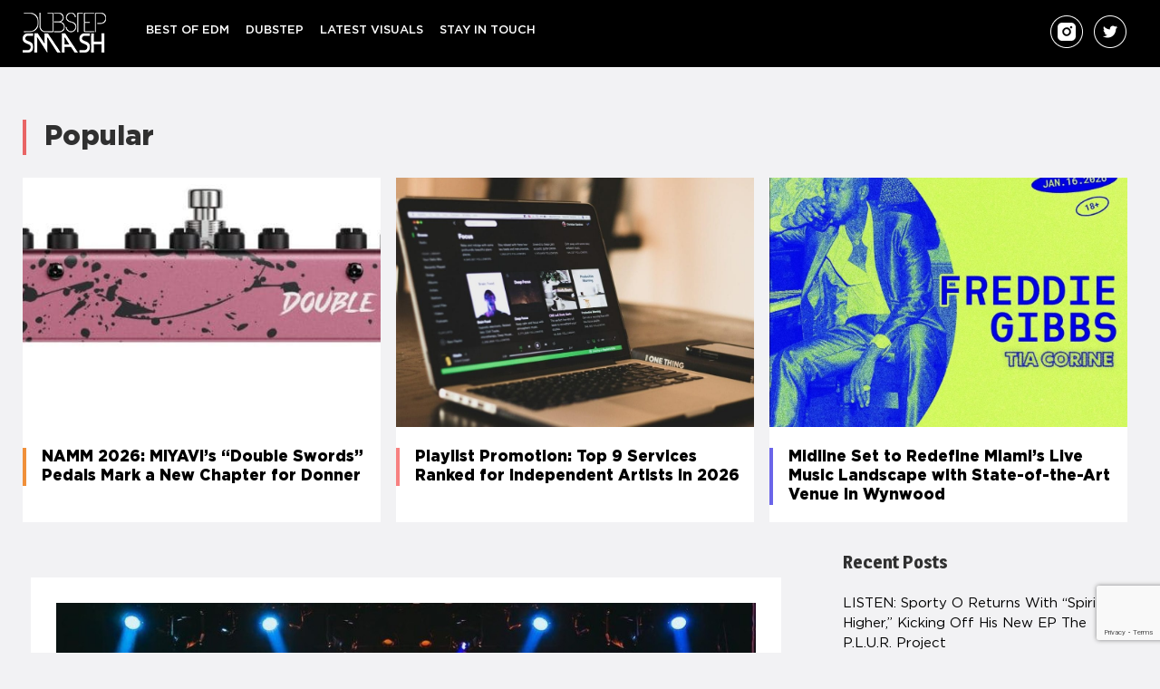

--- FILE ---
content_type: text/html; charset=UTF-8
request_url: https://dubstepsmash.com/freaky-stryer-team-up-for-emotional-lowly-pairing-perfect/
body_size: 11141
content:
<!DOCTYPE html>
<html dir="ltr" lang="en-US" prefix="og: https://ogp.me/ns#">

<head>
<meta charset="UTF-8">
<meta name="viewport" content="width=device-width, initial-scale=1">
	<meta name="google-site-verification" content="0L8h8rCB8LEqsulEek-ANrNWWt5DQGr0_ltZKGuY7X0" />
<link rel="profile" href="https://gmpg.org/xfn/11">
<link rel="pingback" href="https://dubstepsmash.com/xmlrpc.php">

<title>FREAKY, Stryer team up for emotional Lowly. pairing, ‘Perfect’</title>
	<style>img:is([sizes="auto" i], [sizes^="auto," i]) { contain-intrinsic-size: 3000px 1500px }</style>
	
		<!-- All in One SEO 4.7.5.1 - aioseo.com -->
		<meta name="description" content="FREAKY and Stryer‘s new single “Perfect” is a collaboration that can only be described by its title. Featuring soaring euphoric vocals into bass heavy drops, the Lowly.-hosted release is a flawlessly balanced effort between the two fast-rising artists. Stryer describes it as “one of the most feel-good tunes I’ve ever gotten to work on.” And" />
		<meta name="robots" content="max-image-preview:large" />
		<link rel="canonical" href="https://dubstepsmash.com/freaky-stryer-team-up-for-emotional-lowly-pairing-perfect/" />
		<meta name="generator" content="All in One SEO (AIOSEO) 4.7.5.1" />
		<meta property="og:locale" content="en_US" />
		<meta property="og:site_name" content="Dubstep Smash" />
		<meta property="og:type" content="article" />
		<meta property="og:title" content="FREAKY, Stryer team up for emotional Lowly. pairing, ‘Perfect’" />
		<meta property="og:description" content="FREAKY and Stryer‘s new single “Perfect” is a collaboration that can only be described by its title. Featuring soaring euphoric vocals into bass heavy drops, the Lowly.-hosted release is a flawlessly balanced effort between the two fast-rising artists. Stryer describes it as “one of the most feel-good tunes I’ve ever gotten to work on.” And" />
		<meta property="og:url" content="https://dubstepsmash.com/freaky-stryer-team-up-for-emotional-lowly-pairing-perfect/" />
		<meta property="og:image" content="https://dubstepsmash.com/wp-content/uploads/2022/11/20221107_63692cb2ead96.jpg" />
		<meta property="og:image:secure_url" content="https://dubstepsmash.com/wp-content/uploads/2022/11/20221107_63692cb2ead96.jpg" />
		<meta property="og:image:width" content="1000" />
		<meta property="og:image:height" content="705" />
		<meta property="article:section" content="Best of EDM" />
		<meta property="article:published_time" content="2022-11-08T00:00:00+00:00" />
		<meta property="article:modified_time" content="2022-11-08T00:00:00+00:00" />
		<meta property="article:publisher" content="https://www.facebook.com/dubstepsmashhits" />
		<meta name="twitter:card" content="summary" />
		<meta name="twitter:site" content="@dub_stepsmash" />
		<meta name="twitter:title" content="FREAKY, Stryer team up for emotional Lowly. pairing, ‘Perfect’" />
		<meta name="twitter:description" content="FREAKY and Stryer‘s new single “Perfect” is a collaboration that can only be described by its title. Featuring soaring euphoric vocals into bass heavy drops, the Lowly.-hosted release is a flawlessly balanced effort between the two fast-rising artists. Stryer describes it as “one of the most feel-good tunes I’ve ever gotten to work on.” And" />
		<meta name="twitter:creator" content="@dub_stepsmash" />
		<meta name="twitter:image" content="https://dubstepsmash.com/wp-content/uploads/2022/11/20221107_63692cb2ead96.jpg" />
		<meta name="twitter:label1" content="Written by" />
		<meta name="twitter:data1" content="NorbertReilly" />
		<meta name="twitter:label2" content="Est. reading time" />
		<meta name="twitter:data2" content="1 minute" />
		<script type="application/ld+json" class="aioseo-schema">
			{"@context":"https:\/\/schema.org","@graph":[{"@type":"Article","@id":"https:\/\/dubstepsmash.com\/freaky-stryer-team-up-for-emotional-lowly-pairing-perfect\/#article","name":"FREAKY, Stryer team up for emotional Lowly. pairing, \u2018Perfect\u2019","headline":"FREAKY, Stryer team up for emotional Lowly. pairing, &#8216;Perfect&#8217;","author":{"@id":"https:\/\/dubstepsmash.com\/author\/norbertreilly\/#author"},"publisher":{"@id":"https:\/\/dubstepsmash.com\/#organization"},"image":{"@type":"ImageObject","url":"https:\/\/dubstepsmash.com\/wp-content\/uploads\/2022\/11\/20221107_63692cb2ead96.jpg","width":1000,"height":705},"datePublished":"2022-11-07T13:00:00-11:00","dateModified":"2022-11-07T13:00:00-11:00","inLanguage":"en-US","mainEntityOfPage":{"@id":"https:\/\/dubstepsmash.com\/freaky-stryer-team-up-for-emotional-lowly-pairing-perfect\/#webpage"},"isPartOf":{"@id":"https:\/\/dubstepsmash.com\/freaky-stryer-team-up-for-emotional-lowly-pairing-perfect\/#webpage"},"articleSection":"Best of EDM, Latest Visuals"},{"@type":"BreadcrumbList","@id":"https:\/\/dubstepsmash.com\/freaky-stryer-team-up-for-emotional-lowly-pairing-perfect\/#breadcrumblist","itemListElement":[{"@type":"ListItem","@id":"https:\/\/dubstepsmash.com\/#listItem","position":1,"name":"Home","item":"https:\/\/dubstepsmash.com\/","nextItem":"https:\/\/dubstepsmash.com\/freaky-stryer-team-up-for-emotional-lowly-pairing-perfect\/#listItem"},{"@type":"ListItem","@id":"https:\/\/dubstepsmash.com\/freaky-stryer-team-up-for-emotional-lowly-pairing-perfect\/#listItem","position":2,"name":"FREAKY, Stryer team up for emotional Lowly. pairing, &#8216;Perfect&#8217;","previousItem":"https:\/\/dubstepsmash.com\/#listItem"}]},{"@type":"Organization","@id":"https:\/\/dubstepsmash.com\/#organization","name":"Dubstep Smash","url":"https:\/\/dubstepsmash.com\/","sameAs":["https:\/\/www.facebook.com\/dubstepsmashhits","https:\/\/twitter.com\/dub_stepsmash","https:\/\/www.instagram.com\/dubstep.smash"]},{"@type":"Person","@id":"https:\/\/dubstepsmash.com\/author\/norbertreilly\/#author","url":"https:\/\/dubstepsmash.com\/author\/norbertreilly\/","name":"NorbertReilly","image":{"@type":"ImageObject","@id":"https:\/\/dubstepsmash.com\/freaky-stryer-team-up-for-emotional-lowly-pairing-perfect\/#authorImage","url":"https:\/\/secure.gravatar.com\/avatar\/ce254255edb583b937ae066149fd0c52?s=96&d=mm&r=g","width":96,"height":96,"caption":"NorbertReilly"}},{"@type":"WebPage","@id":"https:\/\/dubstepsmash.com\/freaky-stryer-team-up-for-emotional-lowly-pairing-perfect\/#webpage","url":"https:\/\/dubstepsmash.com\/freaky-stryer-team-up-for-emotional-lowly-pairing-perfect\/","name":"FREAKY, Stryer team up for emotional Lowly. pairing, \u2018Perfect\u2019","description":"FREAKY and Stryer\u2018s new single \u201cPerfect\u201d is a collaboration that can only be described by its title. Featuring soaring euphoric vocals into bass heavy drops, the Lowly.-hosted release is a flawlessly balanced effort between the two fast-rising artists. Stryer describes it as \u201cone of the most feel-good tunes I\u2019ve ever gotten to work on.\u201d And","inLanguage":"en-US","isPartOf":{"@id":"https:\/\/dubstepsmash.com\/#website"},"breadcrumb":{"@id":"https:\/\/dubstepsmash.com\/freaky-stryer-team-up-for-emotional-lowly-pairing-perfect\/#breadcrumblist"},"author":{"@id":"https:\/\/dubstepsmash.com\/author\/norbertreilly\/#author"},"creator":{"@id":"https:\/\/dubstepsmash.com\/author\/norbertreilly\/#author"},"image":{"@type":"ImageObject","url":"https:\/\/dubstepsmash.com\/wp-content\/uploads\/2022\/11\/20221107_63692cb2ead96.jpg","@id":"https:\/\/dubstepsmash.com\/freaky-stryer-team-up-for-emotional-lowly-pairing-perfect\/#mainImage","width":1000,"height":705},"primaryImageOfPage":{"@id":"https:\/\/dubstepsmash.com\/freaky-stryer-team-up-for-emotional-lowly-pairing-perfect\/#mainImage"},"datePublished":"2022-11-07T13:00:00-11:00","dateModified":"2022-11-07T13:00:00-11:00"},{"@type":"WebSite","@id":"https:\/\/dubstepsmash.com\/#website","url":"https:\/\/dubstepsmash.com\/","name":"Dubstep Smash","inLanguage":"en-US","publisher":{"@id":"https:\/\/dubstepsmash.com\/#organization"}}]}
		</script>
		<!-- All in One SEO -->

<link rel='dns-prefetch' href='//www.googletagmanager.com' />
<link rel='dns-prefetch' href='//fonts.googleapis.com' />
<link rel="alternate" type="application/rss+xml" title="Dubstep Smash &raquo; Feed" href="https://dubstepsmash.com/feed/" />
<link rel='stylesheet' id='wp-block-library-css' href='https://dubstepsmash.com/wp-includes/css/dist/block-library/style.min.css?ver=6.7.4' type='text/css' media='all' />
<style id='classic-theme-styles-inline-css' type='text/css'>
/*! This file is auto-generated */
.wp-block-button__link{color:#fff;background-color:#32373c;border-radius:9999px;box-shadow:none;text-decoration:none;padding:calc(.667em + 2px) calc(1.333em + 2px);font-size:1.125em}.wp-block-file__button{background:#32373c;color:#fff;text-decoration:none}
</style>
<style id='global-styles-inline-css' type='text/css'>
:root{--wp--preset--aspect-ratio--square: 1;--wp--preset--aspect-ratio--4-3: 4/3;--wp--preset--aspect-ratio--3-4: 3/4;--wp--preset--aspect-ratio--3-2: 3/2;--wp--preset--aspect-ratio--2-3: 2/3;--wp--preset--aspect-ratio--16-9: 16/9;--wp--preset--aspect-ratio--9-16: 9/16;--wp--preset--color--black: #000000;--wp--preset--color--cyan-bluish-gray: #abb8c3;--wp--preset--color--white: #ffffff;--wp--preset--color--pale-pink: #f78da7;--wp--preset--color--vivid-red: #cf2e2e;--wp--preset--color--luminous-vivid-orange: #ff6900;--wp--preset--color--luminous-vivid-amber: #fcb900;--wp--preset--color--light-green-cyan: #7bdcb5;--wp--preset--color--vivid-green-cyan: #00d084;--wp--preset--color--pale-cyan-blue: #8ed1fc;--wp--preset--color--vivid-cyan-blue: #0693e3;--wp--preset--color--vivid-purple: #9b51e0;--wp--preset--gradient--vivid-cyan-blue-to-vivid-purple: linear-gradient(135deg,rgba(6,147,227,1) 0%,rgb(155,81,224) 100%);--wp--preset--gradient--light-green-cyan-to-vivid-green-cyan: linear-gradient(135deg,rgb(122,220,180) 0%,rgb(0,208,130) 100%);--wp--preset--gradient--luminous-vivid-amber-to-luminous-vivid-orange: linear-gradient(135deg,rgba(252,185,0,1) 0%,rgba(255,105,0,1) 100%);--wp--preset--gradient--luminous-vivid-orange-to-vivid-red: linear-gradient(135deg,rgba(255,105,0,1) 0%,rgb(207,46,46) 100%);--wp--preset--gradient--very-light-gray-to-cyan-bluish-gray: linear-gradient(135deg,rgb(238,238,238) 0%,rgb(169,184,195) 100%);--wp--preset--gradient--cool-to-warm-spectrum: linear-gradient(135deg,rgb(74,234,220) 0%,rgb(151,120,209) 20%,rgb(207,42,186) 40%,rgb(238,44,130) 60%,rgb(251,105,98) 80%,rgb(254,248,76) 100%);--wp--preset--gradient--blush-light-purple: linear-gradient(135deg,rgb(255,206,236) 0%,rgb(152,150,240) 100%);--wp--preset--gradient--blush-bordeaux: linear-gradient(135deg,rgb(254,205,165) 0%,rgb(254,45,45) 50%,rgb(107,0,62) 100%);--wp--preset--gradient--luminous-dusk: linear-gradient(135deg,rgb(255,203,112) 0%,rgb(199,81,192) 50%,rgb(65,88,208) 100%);--wp--preset--gradient--pale-ocean: linear-gradient(135deg,rgb(255,245,203) 0%,rgb(182,227,212) 50%,rgb(51,167,181) 100%);--wp--preset--gradient--electric-grass: linear-gradient(135deg,rgb(202,248,128) 0%,rgb(113,206,126) 100%);--wp--preset--gradient--midnight: linear-gradient(135deg,rgb(2,3,129) 0%,rgb(40,116,252) 100%);--wp--preset--font-size--small: 13px;--wp--preset--font-size--medium: 20px;--wp--preset--font-size--large: 36px;--wp--preset--font-size--x-large: 42px;--wp--preset--spacing--20: 0.44rem;--wp--preset--spacing--30: 0.67rem;--wp--preset--spacing--40: 1rem;--wp--preset--spacing--50: 1.5rem;--wp--preset--spacing--60: 2.25rem;--wp--preset--spacing--70: 3.38rem;--wp--preset--spacing--80: 5.06rem;--wp--preset--shadow--natural: 6px 6px 9px rgba(0, 0, 0, 0.2);--wp--preset--shadow--deep: 12px 12px 50px rgba(0, 0, 0, 0.4);--wp--preset--shadow--sharp: 6px 6px 0px rgba(0, 0, 0, 0.2);--wp--preset--shadow--outlined: 6px 6px 0px -3px rgba(255, 255, 255, 1), 6px 6px rgba(0, 0, 0, 1);--wp--preset--shadow--crisp: 6px 6px 0px rgba(0, 0, 0, 1);}:where(.is-layout-flex){gap: 0.5em;}:where(.is-layout-grid){gap: 0.5em;}body .is-layout-flex{display: flex;}.is-layout-flex{flex-wrap: wrap;align-items: center;}.is-layout-flex > :is(*, div){margin: 0;}body .is-layout-grid{display: grid;}.is-layout-grid > :is(*, div){margin: 0;}:where(.wp-block-columns.is-layout-flex){gap: 2em;}:where(.wp-block-columns.is-layout-grid){gap: 2em;}:where(.wp-block-post-template.is-layout-flex){gap: 1.25em;}:where(.wp-block-post-template.is-layout-grid){gap: 1.25em;}.has-black-color{color: var(--wp--preset--color--black) !important;}.has-cyan-bluish-gray-color{color: var(--wp--preset--color--cyan-bluish-gray) !important;}.has-white-color{color: var(--wp--preset--color--white) !important;}.has-pale-pink-color{color: var(--wp--preset--color--pale-pink) !important;}.has-vivid-red-color{color: var(--wp--preset--color--vivid-red) !important;}.has-luminous-vivid-orange-color{color: var(--wp--preset--color--luminous-vivid-orange) !important;}.has-luminous-vivid-amber-color{color: var(--wp--preset--color--luminous-vivid-amber) !important;}.has-light-green-cyan-color{color: var(--wp--preset--color--light-green-cyan) !important;}.has-vivid-green-cyan-color{color: var(--wp--preset--color--vivid-green-cyan) !important;}.has-pale-cyan-blue-color{color: var(--wp--preset--color--pale-cyan-blue) !important;}.has-vivid-cyan-blue-color{color: var(--wp--preset--color--vivid-cyan-blue) !important;}.has-vivid-purple-color{color: var(--wp--preset--color--vivid-purple) !important;}.has-black-background-color{background-color: var(--wp--preset--color--black) !important;}.has-cyan-bluish-gray-background-color{background-color: var(--wp--preset--color--cyan-bluish-gray) !important;}.has-white-background-color{background-color: var(--wp--preset--color--white) !important;}.has-pale-pink-background-color{background-color: var(--wp--preset--color--pale-pink) !important;}.has-vivid-red-background-color{background-color: var(--wp--preset--color--vivid-red) !important;}.has-luminous-vivid-orange-background-color{background-color: var(--wp--preset--color--luminous-vivid-orange) !important;}.has-luminous-vivid-amber-background-color{background-color: var(--wp--preset--color--luminous-vivid-amber) !important;}.has-light-green-cyan-background-color{background-color: var(--wp--preset--color--light-green-cyan) !important;}.has-vivid-green-cyan-background-color{background-color: var(--wp--preset--color--vivid-green-cyan) !important;}.has-pale-cyan-blue-background-color{background-color: var(--wp--preset--color--pale-cyan-blue) !important;}.has-vivid-cyan-blue-background-color{background-color: var(--wp--preset--color--vivid-cyan-blue) !important;}.has-vivid-purple-background-color{background-color: var(--wp--preset--color--vivid-purple) !important;}.has-black-border-color{border-color: var(--wp--preset--color--black) !important;}.has-cyan-bluish-gray-border-color{border-color: var(--wp--preset--color--cyan-bluish-gray) !important;}.has-white-border-color{border-color: var(--wp--preset--color--white) !important;}.has-pale-pink-border-color{border-color: var(--wp--preset--color--pale-pink) !important;}.has-vivid-red-border-color{border-color: var(--wp--preset--color--vivid-red) !important;}.has-luminous-vivid-orange-border-color{border-color: var(--wp--preset--color--luminous-vivid-orange) !important;}.has-luminous-vivid-amber-border-color{border-color: var(--wp--preset--color--luminous-vivid-amber) !important;}.has-light-green-cyan-border-color{border-color: var(--wp--preset--color--light-green-cyan) !important;}.has-vivid-green-cyan-border-color{border-color: var(--wp--preset--color--vivid-green-cyan) !important;}.has-pale-cyan-blue-border-color{border-color: var(--wp--preset--color--pale-cyan-blue) !important;}.has-vivid-cyan-blue-border-color{border-color: var(--wp--preset--color--vivid-cyan-blue) !important;}.has-vivid-purple-border-color{border-color: var(--wp--preset--color--vivid-purple) !important;}.has-vivid-cyan-blue-to-vivid-purple-gradient-background{background: var(--wp--preset--gradient--vivid-cyan-blue-to-vivid-purple) !important;}.has-light-green-cyan-to-vivid-green-cyan-gradient-background{background: var(--wp--preset--gradient--light-green-cyan-to-vivid-green-cyan) !important;}.has-luminous-vivid-amber-to-luminous-vivid-orange-gradient-background{background: var(--wp--preset--gradient--luminous-vivid-amber-to-luminous-vivid-orange) !important;}.has-luminous-vivid-orange-to-vivid-red-gradient-background{background: var(--wp--preset--gradient--luminous-vivid-orange-to-vivid-red) !important;}.has-very-light-gray-to-cyan-bluish-gray-gradient-background{background: var(--wp--preset--gradient--very-light-gray-to-cyan-bluish-gray) !important;}.has-cool-to-warm-spectrum-gradient-background{background: var(--wp--preset--gradient--cool-to-warm-spectrum) !important;}.has-blush-light-purple-gradient-background{background: var(--wp--preset--gradient--blush-light-purple) !important;}.has-blush-bordeaux-gradient-background{background: var(--wp--preset--gradient--blush-bordeaux) !important;}.has-luminous-dusk-gradient-background{background: var(--wp--preset--gradient--luminous-dusk) !important;}.has-pale-ocean-gradient-background{background: var(--wp--preset--gradient--pale-ocean) !important;}.has-electric-grass-gradient-background{background: var(--wp--preset--gradient--electric-grass) !important;}.has-midnight-gradient-background{background: var(--wp--preset--gradient--midnight) !important;}.has-small-font-size{font-size: var(--wp--preset--font-size--small) !important;}.has-medium-font-size{font-size: var(--wp--preset--font-size--medium) !important;}.has-large-font-size{font-size: var(--wp--preset--font-size--large) !important;}.has-x-large-font-size{font-size: var(--wp--preset--font-size--x-large) !important;}
:where(.wp-block-post-template.is-layout-flex){gap: 1.25em;}:where(.wp-block-post-template.is-layout-grid){gap: 1.25em;}
:where(.wp-block-columns.is-layout-flex){gap: 2em;}:where(.wp-block-columns.is-layout-grid){gap: 2em;}
:root :where(.wp-block-pullquote){font-size: 1.5em;line-height: 1.6;}
</style>
<link rel='stylesheet' id='contact-form-7-css' href='https://dubstepsmash.com/wp-content/plugins/contact-form-7/includes/css/styles.css?ver=6.0' type='text/css' media='all' />
<link rel='stylesheet' id='pix-infiniteload-css' href='https://dubstepsmash.com/wp-content/plugins/infinite-scroll-and-load-more-ajax-pagination/css/infiniteload.css?ver=6.7.4' type='text/css' media='all' />
<link rel='stylesheet' id='wellington-stylesheet-css' href='https://dubstepsmash.com/wp-content/themes/wellington/style.css?ver=10' type='text/css' media='all' />
<style id='wellington-stylesheet-inline-css' type='text/css'>
.site-description { position: absolute; clip: rect(1px, 1px, 1px, 1px); width: 1px; height: 1px; overflow: hidden; }
</style>
<link rel='stylesheet' id='genericons-css' href='https://dubstepsmash.com/wp-content/themes/wellington/css/genericons/genericons.css?ver=3.4.1' type='text/css' media='all' />
<link rel='stylesheet' id='wellington-default-fonts-css' href='//fonts.googleapis.com/css?family=Gudea%3A400%2C400italic%2C700%2C700italic%7CMagra%3A400%2C400italic%2C700%2C700italic&#038;subset=latin%2Clatin-ext' type='text/css' media='all' />
<link rel='stylesheet' id='themezee-related-posts-css' href='https://dubstepsmash.com/wp-content/themes/wellington/css/themezee-related-posts.css?ver=20160421' type='text/css' media='all' />
<script type="text/javascript" src="https://dubstepsmash.com/wp-includes/js/jquery/jquery.min.js?ver=3.7.1" id="jquery-core-js"></script>
<script type="text/javascript" src="https://dubstepsmash.com/wp-includes/js/jquery/jquery-migrate.min.js?ver=3.4.1" id="jquery-migrate-js"></script>
<!--[if lt IE 9]>
<script type="text/javascript" src="https://dubstepsmash.com/wp-content/themes/wellington/js/html5shiv.min.js?ver=3.7.3" id="html5shiv-js"></script>
<![endif]-->
<script type="text/javascript" id="wellington-jquery-navigation-js-extra">
/* <![CDATA[ */
var wellington_menu_title = "Navigation";
/* ]]> */
</script>
<script type="text/javascript" src="https://dubstepsmash.com/wp-content/themes/wellington/js/navigation.js?ver=20160719" id="wellington-jquery-navigation-js"></script>

<!-- Google tag (gtag.js) snippet added by Site Kit -->

<!-- Google Analytics snippet added by Site Kit -->
<script type="text/javascript" src="https://www.googletagmanager.com/gtag/js?id=GT-PJ7KJ3B" id="google_gtagjs-js" async></script>
<script type="text/javascript" id="google_gtagjs-js-after">
/* <![CDATA[ */
window.dataLayer = window.dataLayer || [];function gtag(){dataLayer.push(arguments);}
gtag("set","linker",{"domains":["dubstepsmash.com"]});
gtag("js", new Date());
gtag("set", "developer_id.dZTNiMT", true);
gtag("config", "GT-PJ7KJ3B");
/* ]]> */
</script>

<!-- End Google tag (gtag.js) snippet added by Site Kit -->
<link rel="https://api.w.org/" href="https://dubstepsmash.com/wp-json/" /><link rel="alternate" title="JSON" type="application/json" href="https://dubstepsmash.com/wp-json/wp/v2/posts/125105" /><link rel="EditURI" type="application/rsd+xml" title="RSD" href="https://dubstepsmash.com/xmlrpc.php?rsd" />
<meta name="generator" content="WordPress 6.7.4" />
<link rel='shortlink' href='https://dubstepsmash.com/?p=125105' />
<link rel="alternate" title="oEmbed (JSON)" type="application/json+oembed" href="https://dubstepsmash.com/wp-json/oembed/1.0/embed?url=https%3A%2F%2Fdubstepsmash.com%2Ffreaky-stryer-team-up-for-emotional-lowly-pairing-perfect%2F" />
<link rel="alternate" title="oEmbed (XML)" type="text/xml+oembed" href="https://dubstepsmash.com/wp-json/oembed/1.0/embed?url=https%3A%2F%2Fdubstepsmash.com%2Ffreaky-stryer-team-up-for-emotional-lowly-pairing-perfect%2F&#038;format=xml" />
<meta name="generator" content="Site Kit by Google 1.140.0" /><meta name="google-site-verification" content="gdUzhZlDsBycLD0SXQ_8F4AZkXeerTDo37_zrGzoIUM">
    <!--  autopost-->
    <script async src="//www.instagram.com/embed.js"></script>
    <script async src="https://platform.twitter.com/widgets.js" charset="utf-8"></script>
    <script src="https://ajax.googleapis.com/ajax/libs/jquery/3.2.1/jquery.min.js"></script>

<!-- Global site tag (gtag.js) - Google Analytics -->
<script async src="https://www.googletagmanager.com/gtag/js?id=UA-80554610-2"></script>
<script>
window.dataLayer = window.dataLayer || [];
function gtag(){dataLayer.push(arguments);}
gtag('js', new Date());

gtag('config', 'UA-80554610-2');
</script>
	
</head>

<header>
<div id="main-navigation-wrap" class="primary-navigation-wrap">
    <div id="page" class="hfeed site header_x">


        <div class="header_icon">
            <a href="/"><img src="https://dubstepsmash.com/wp-content/themes/wellington/images/Logo.png"></a>
        </div>
        
        
    
    <nav id="main-navigation" class="primary-navigation navigation container clearfix" role="navigation">
        <ul id="menu-main" class="main-navigation-menu"><li id="menu-item-21341" class="menu-item menu-item-type-taxonomy menu-item-object-category current-post-ancestor current-menu-parent current-post-parent menu-item-21341"><a href="https://dubstepsmash.com/category/best-of-edm/">Best of EDM</a></li>
<li id="menu-item-129920" class="menu-item menu-item-type-taxonomy menu-item-object-category menu-item-129920"><a href="https://dubstepsmash.com/category/dubstep/">DUBSTEP</a></li>
<li id="menu-item-21342" class="menu-item menu-item-type-taxonomy menu-item-object-category current-post-ancestor current-menu-parent current-post-parent menu-item-21342"><a href="https://dubstepsmash.com/category/latest-visuals/">Latest Visuals</a></li>
<li id="menu-item-21344" class="menu-item menu-item-type-post_type menu-item-object-page menu-item-21344"><a href="https://dubstepsmash.com/contact/">Stay In Touch</a></li>
</ul>    </nav><!-- #main-navigation -->

        <div class="header_icons">
            <a href="https://www.instagram.com/dubstep.smash" target="_blank"><img src="https://dubstepsmash.com/wp-content/uploads/2024/03/instagram.png"></a>
            <a href="https://twitter.com/dub_stepsmash" target="_blank"><img src="https://dubstepsmash.com/wp-content/themes/wellington/images/Twitt_footer.png"></a>
        </div>


    </div>
</div>
</header>


<div class="class_1" style="margin: 0 auto; display: table">
    <div><style type="text/css">
            .adslot_1{width:320px;height:100px}
            @media(min-width:500px){.adslot_1{width:300px;height:250px}}
            @media(min-width:800px){.adslot_1{width:728px;height:90px}}
        </style>
        <ins class="adsbygoogle adslot_1" style="display:inline-block;" data-full-width-responsive="true" data-ad-client="ca-pub-2801606332612212" data-ad-slot="9270948698"></ins>
        <script async="" src="https://pagead2.googlesyndication.com/pagead/js/adsbygoogle.js"></script>
        <script>(adsbygoogle = window.adsbygoogle || []).push({});</script>

    </div>
</div>



    <div id="page" class="hfeed site slider_post">
       <div class="popular">
           Popular
       </div>

        


        <div class="block_3 container">
                            <div class="allpost">
                    <div class="footerposts">
                        <img src="https://dubstepsmash.com/wp-content/uploads/2026/01/Screenshot-2026-01-13-at-2.19.55-PM-1024x307-1.jpg">
                    </div>
                    <div class="post_footer">
                        <div class="title_1">
                            <a href="https://dubstepsmash.com/?p=149527"> NAMM 2026: MIYAVI’s “Double Swords” Pedals Mark a New Chapter for Donner</a>
                        </div>
                    </div>
                </div>
                            <div class="allpost">
                    <div class="footerposts">
                        <img src="https://dubstepsmash.com/wp-content/uploads/2026/01/image-2-1024x683-1.jpeg">
                    </div>
                    <div class="post_footer">
                        <div class="title_1">
                            <a href="https://dubstepsmash.com/?p=149851"> Playlist Promotion: Top 9 Services Ranked for Independent Artists in 2026</a>
                        </div>
                    </div>
                </div>
                            <div class="allpost">
                    <div class="footerposts">
                        <img src="https://dubstepsmash.com/wp-content/uploads/2026/01/Screenshot-2026-01-11-at-8.15.53-PM-1024x1020-1.jpg">
                    </div>
                    <div class="post_footer">
                        <div class="title_1">
                            <a href="https://dubstepsmash.com/?p=149068"> Midline Set to Redefine Miami’s Live Music Landscape with State-of-the-Art Venue in Wynwood</a>
                        </div>
                    </div>
                </div>
            
        </div>






    </div>





<body class="post-template-default single single-post postid-125105 single-format-standard post-layout-one-column">

	<div id="header-top" class="header-bar-wrap"></div>

	<div id="page" class="hfeed site">

		<a class="skip-link screen-reader-text" href="#content">Skip to content</a>

		<header id="masthead" class="site-header clearfix" role="banner">





		</header><!-- #masthead -->

		
		
		
		<div id="content" class="site-content container clearfix">

	<section id="primary" class="content-single content-area">
		<main id="main" class="site-main" role="main">
				
		
<article id="post-125105" class="post-125105 post type-post status-publish format-standard has-post-thumbnail hentry category-best-of-edm category-latest-visuals">

	<img width="1000" height="705" src="https://dubstepsmash.com/wp-content/uploads/2022/11/20221107_63692cb2ead96.jpg" class="attachment-post-thumbnail size-post-thumbnail wp-post-image" alt="" decoding="async" fetchpriority="high" srcset="https://dubstepsmash.com/wp-content/uploads/2022/11/20221107_63692cb2ead96.jpg 1000w, https://dubstepsmash.com/wp-content/uploads/2022/11/20221107_63692cb2ead96-300x212.jpg 300w" sizes="(max-width: 1000px) 100vw, 1000px" />
	<header class="entry-header">

		<div class="entry-meta"><span class="meta-date"><a href="https://dubstepsmash.com/freaky-stryer-team-up-for-emotional-lowly-pairing-perfect/" title="1:00 pm" rel="bookmark"><time class="entry-date published updated" datetime="2022-11-07T13:00:00-11:00">07/11/2022</time></a></span><span class="meta-author"> <span class="author vcard"><a class="url fn n" href="https://dubstepsmash.com/author/norbertreilly/" title="View all posts by NorbertReilly" rel="author">NorbertReilly</a></span></span></div>
		<h1 class="entry-title">FREAKY, Stryer team up for emotional Lowly. pairing, &#8216;Perfect&#8217;</h1>
	</header><!-- .entry-header -->

	<div class="entry-content clearfix">

        <p><a href="https://dancingastronaut.com/tag/freaky/">FREAKY</a> and <a href="https://dancingastronaut.com/tag/stryer/">Stryer</a>&#8216;s new single “Perfect” is a collaboration that can only be described by its title. Featuring soaring euphoric vocals into bass heavy drops, the <a href="https://www.dancingastronaut.com/tag/lowly">Lowly.</a>-hosted release is a flawlessly balanced effort between the two fast-rising artists. Stryer describes it as &#8220;one of the most feel-good tunes I&#8217;ve ever gotten to work on.&#8221; And he&#8217;s not wrong in the slightest.&#8220;Perfect&#8221; will have listeners primed to hold a white-knuckle grip on the rail while attempting to dry their tear ducts all at once. The new record simultaneously leans into the more melodic side of FREAKY that he&#8217;d been experimenting with on recent releases and continues Stryer&#8217;s quest for melodic bass mastery. The latter shared a message behind the release of &#8220;Perfect,&#8221; stating,FREAKY is fresh off the release of his collaboration with <a href="https://dancingastronaut.com/tag/vlcn/">VLCN</a> and Sara Benyo “Falling To Pieces” as well as his debut album <em>Duality</em> via <a href="https://dancingastronaut.com/tag/excision/">Excision</a>&#8216;s <a href="https://dancingastronaut.com/tag/subsidia/">Subsidia</a> label. Stryer—the man who defines his music as &#8220;waves of melody, tides of harmony&#8221;—is coming off his first-ever performance at <a href="https://dancingastronaut.com/tag/red-rocks/">Red Rocks Amphitheater</a> in support of <a href="https://dancingastronaut.com/tag/bear-grillz/">Bear Grillz</a> and <a href="https://dancingastronaut.com/tag/dj-diesel/">DJ Diesel</a>. And &#8220;Perfect&#8221; is far from his first appearance on <em>Dancing Astronaut</em>, considering he also premiered his <a href="https://dancingastronaut.com/tag/rude-service/">Rude Service</a> cut &#8220;<a href="https://dancingastronaut.com/2022/06/premiere-stryer-returns-to-rude-service-on-fall-for-me-again-with-robbie-rosen/">Fall For Me Again</a>&#8221; with <a href="https://dancingastronaut.com/tag/robbie-rosen/">Robbie Rosen</a> back in June. Listen to FREAKY and Stryer&#8217;s debut collaboration &#8220;Perfect&#8221; via <a href="https://dancingastronaut.com/tag/lowly/">Lowly.</a> below.Featured image: Blaise ProductionTags: <a href="https://dancingastronaut.com/tag/freaky/" rel="tag">Freaky</a>, <a href="https://dancingastronaut.com/tag/lowly/" rel="tag">lowly</a>, <a href="https://dancingastronaut.com/tag/lowly-2/" rel="tag">lowly.</a>, <a href="https://dancingastronaut.com/tag/stryer/" rel="tag">stryer</a><br />Categories: <a href="https://dancingastronaut.com/music/" rel="tag">Music</a><br />
						&copy; 2022 Copyright Dancing Astronaut LLC. Built By:<br />
						<a href="http://adigitalkingdom.com" title="A Digital Kingdom<">A Digital Kingdom</a>.</p>

		
	</div><!-- .entry-content -->

	<footer class="entry-footer">

		
		<div class="entry-categories clearfix">
			<span class="meta-categories">
				<a href="https://dubstepsmash.com/category/best-of-edm/" rel="category tag">Best of EDM</a> <a href="https://dubstepsmash.com/category/latest-visuals/" rel="category tag">Latest Visuals</a>			</span>
		</div><!-- .entry-categories -->

								
	<nav class="navigation post-navigation" aria-label="Posts">
		<h2 class="screen-reader-text">Post navigation</h2>
		<div class="nav-links"><div class="nav-previous"><a href="https://dubstepsmash.com/john-summit-brings-hannah-boleyn-to-off-the-grid-for-awaited-id-show-me/" rel="prev"><span class="screen-reader-text">Previous Post:</span>John Summit brings Hannah Boleyn to Off The Grid for awaited ID, &#8216;Show Me&#8217;</a></div><div class="nav-next"><a href="https://dubstepsmash.com/the-toxic-avenger-returns-with-ambitious-new-album-yes-future/" rel="next"><span class="screen-reader-text">Next Post:</span>The Toxic Avenger Returns With Ambitious New Album &#8216;Yes Future&#8217;</a></div></div>
	</nav>
	</footer><!-- .entry-footer -->

</article>
		
		</main><!-- #main -->
	</section><!-- #primary -->
	
	
	<section id="secondary" class="sidebar widget-area clearfix" role="complementary">

		<aside id="rpwe_widget-2" class="widget rpwe_widget recent-posts-extended clearfix"><style>.rpwe-block ul{
list-style: none !important;
margin-left: 0 !important;
padding-left: 0 !important;
}

.rpwe-block li{
margin-bottom: 25px;
list-style-type: none;
}

.rpwe-block a{
display: inline !important;
text-decoration: none;
font-family: &#039;regular&#039;;
color: black;
}

.rpwe-block h3{
background: none !important;
clear: none;
margin-bottom: 0 !important;
margin-top: 0 !important;
font-weight: 400;
line-height: 1.5em;
    font-size: 15px !important;
}

.rpwe-thumb{
box-shadow: none !important;
margin: 2px 10px 2px 0;
padding: 3px !important;
}

.rpwe-summary{
font-size: 12px;
}

.rpwe-time{
color: #bbb;
font-size: 11px;
}

.rpwe-comment{
color: #bbb;
font-size: 11px;
padding-left: 5px;
}

.rpwe-alignleft{
display: inline;
float: left;
}

.rpwe-alignright{
display: inline;
float: right;
}

.rpwe-aligncenter{
display: block;
margin-left: auto;
margin-right: auto;
}

.rpwe-clearfix:before,
.rpwe-clearfix:after{
content: &quot;&quot;;
display: table !important;
}

.rpwe-clearfix:after{
clear: both;
}

.rpwe-clearfix{
zoom: 1;
}
</style><div class="widget-header"><h3 class="widget-title">Recent Posts</h3></div><div  class="rpwe-block"><ul class="rpwe-ul"><li class="rpwe-li rpwe-clearfix"><h3 class="rpwe-title"><a href="https://dubstepsmash.com/listen-sporty-o-returns-with-spirit-higher-kicking-off-his-new-ep-the-p-l-u-r-project/" target="_self">LISTEN: Sporty O Returns With “Spirit Higher,” Kicking Off His New EP The P.L.U.R. Project</a></h3><time class="rpwe-time published" datetime="2026-01-31T03:04:25-11:00">31/01/2026</time></li><li class="rpwe-li rpwe-clearfix"><h3 class="rpwe-title"><a href="https://dubstepsmash.com/why-nocolour-decided-to-do-it-themselves-and-why-its-worked-for-them/" target="_self">Why NOCOLOUR Decided to Do it Themselves – And Why it’s Worked for Them</a></h3><time class="rpwe-time published" datetime="2026-01-30T12:41:39-11:00">30/01/2026</time></li><li class="rpwe-li rpwe-clearfix"><h3 class="rpwe-title"><a href="https://dubstepsmash.com/playlist-promotion-top-9-services-ranked-for-independent-artists-in-2026/" target="_self">Playlist Promotion: Top 9 Services Ranked for Independent Artists in 2026</a></h3><time class="rpwe-time published" datetime="2026-01-30T11:38:17-11:00">30/01/2026</time></li><li class="rpwe-li rpwe-clearfix"><h3 class="rpwe-title"><a href="https://dubstepsmash.com/tommy-torres-breaks-down-his-studio-philosophy-with-krk-monitors/" target="_self">Tommy Torres Breaks Down His Studio Philosophy With KRK Monitors</a></h3><time class="rpwe-time published" datetime="2026-01-30T05:42:49-11:00">30/01/2026</time></li><li class="rpwe-li rpwe-clearfix"><h3 class="rpwe-title"><a href="https://dubstepsmash.com/how-it-was-made-morkhal-aether-construct-ep/" target="_self">How It Was Made: Morkhal – Aether Construct EP</a></h3><time class="rpwe-time published" datetime="2026-01-30T05:36:44-11:00">30/01/2026</time></li><li class="rpwe-li rpwe-clearfix"><h3 class="rpwe-title"><a href="https://dubstepsmash.com/coachella-bound-trio-le-yora-release-official-cover-of-radioheads-everything-in-its-right-place/" target="_self">Coachella-Bound Trio LE YORA Release Official Cover of Radiohead’s “Everything In Its Right Place”</a></h3><time class="rpwe-time published" datetime="2026-01-30T01:38:40-11:00">30/01/2026</time></li><li class="rpwe-li rpwe-clearfix"><h3 class="rpwe-title"><a href="https://dubstepsmash.com/oliver-schories-releases-beautifully-restrained-remix-of-pinwheel-valleys-your-superman/" target="_self">Oliver Schories Releases Beautifully Restrained Remix of Pinwheel Valley’s “Your Superman”</a></h3><time class="rpwe-time published" datetime="2026-01-30T01:35:07-11:00">30/01/2026</time></li></ul></div><!-- Generated by http://wordpress.org/plugins/recent-posts-widget-extended/ --></aside><aside id="text-3" class="widget widget_text clearfix">			<div class="textwidget"><iframe src="https://open.spotify.com/embed/user/spotify/playlist/37i9dQZF1DX4JAvHpjipBk" frameborder="0"></iframe></div>
		</aside><aside id="text-2" class="widget widget_text clearfix">			<div class="textwidget"><style type="text/css">
                        .sidebar-widget-googlead{width:300px;height:500px}<br />                        @media(min-width:500px){.sidebar-widget-googlead{width:300px;height:250px}}<br />                        @media(min-width:800px){.sidebar-widget-googlead{width:300px;height:250px}}<br />                    </style>

<script async src="//pagead2.googlesyndication.com/pagead/js/adsbygoogle.js"></script>
<!-- Just Listen Hip Hop Responsive -->
<ins class="sidebar-widget-googlead adsbygoogle" style="display: block;" data-ad-client="ca-pub-2801606332612212" data-ad-slot="9270948698" data-ad-format="auto"></ins>
<script>
(adsbygoogle = window.adsbygoogle || []).push({});
</script></div>
		</aside>
	</section><!-- #secondary -->

	

	</div><!-- #content -->

	

</div><!-- #page -->


<div class="class_2" style="margin: 0 auto; display: table">
    <div><style type="text/css">
            .adslot_1{width:320px;height:100px}
            @media(min-width:500px){.adslot_1{width:300px;height:250px}}
            @media(min-width:800px){.adslot_1{width:728px;height:90px}}
        </style>
        <ins class="adsbygoogle adslot_1" style="display:inline-block;" data-ad-client="ca-pub-2801606332612212" data-ad-slot="9270948698"></ins>
        <script async="" src="https://pagead2.googlesyndication.com/pagead/js/adsbygoogle.js"></script>
        <script>(adsbygoogle = window.adsbygoogle || []).push({});</script>

    </div>
</div>


<div id="footer" class="footer-wrap">
    <div id="page" class="hfeed site footer_container">

           <div class="block_1 block_categories">


               <p class="cat_dubstep">Categories</p>
               <ul>
                   <li><a href="https://dubstepsmash.com/category/best-of-edm/">BEST OF EDM</a></li>
                   <li><a href="https://dubstepsmash.com/category/latest-visuals/">LATEST VISUALS</a></li>
                   <li><a href="https://dubstepsmash.com/category/dubstep/">DUBSTEP</a></li>
               </ul>


           </div>

           <div class="block_1 subsribe_block">
                <div class="footer_logo">
                  <a href="/"><img src="https://dubstepsmash.com/wp-content/themes/wellington/images/Logo.png"></a>
                </div>
                <ul>
                   <li><a href="https://dubstepsmash.com/about-us/">ABOUT US</a></li>
                   <li><a href="https://dubstepsmash.com/contact/">CONTACT US</a></li>
               </ul>
               <!-- <p class="subscribe_text">
                   Subscribe To Our Newsletter
               </p>
               <div class="newsman_block">
<div class="wpcf7 no-js" id="wpcf7-f129872-o1" lang="en-US" dir="ltr" data-wpcf7-id="129872">
<div class="screen-reader-response"><p role="status" aria-live="polite" aria-atomic="true"></p> <ul></ul></div>
<form action="/freaky-stryer-team-up-for-emotional-lowly-pairing-perfect/#wpcf7-f129872-o1" method="post" class="wpcf7-form init" aria-label="Contact form" novalidate="novalidate" data-status="init">
<div style="display: none;">
<input type="hidden" name="_wpcf7" value="129872" />
<input type="hidden" name="_wpcf7_version" value="6.0" />
<input type="hidden" name="_wpcf7_locale" value="en_US" />
<input type="hidden" name="_wpcf7_unit_tag" value="wpcf7-f129872-o1" />
<input type="hidden" name="_wpcf7_container_post" value="0" />
<input type="hidden" name="_wpcf7_posted_data_hash" value="" />
<input type="hidden" name="_wpcf7_recaptcha_response" value="" />
</div>
<div class="footer-subscribe">
	<p><span class="wpcf7-form-control-wrap" data-name="your-email"><input size="40" maxlength="400" class="wpcf7-form-control wpcf7-email wpcf7-text wpcf7-validates-as-email" aria-invalid="false" value="" type="email" name="your-email" /></span><input class="wpcf7-form-control wpcf7-submit has-spinner" type="submit" value="Submit" />
	</p>
</div><div class="wpcf7-response-output" aria-hidden="true"></div>
</form>
</div>
</div> -->
               <!-- <p class="latest_news">
                   Get The Latest News Straight To Your Inbox
               </p> -->

           </div>



           <div class="block_1 follow_block">
                <div class="footer_icons">
                   <div class="follow_div">Follow us</div>
                   <a href="https://www.instagram.com/dubstep.smash"><img src="https://dubstepsmash.com/wp-content/uploads/2024/03/instagram.png"></a>
                   <a href="https://twitter.com/dub_stepsmash"><img src="https://dubstepsmash.com/wp-content/themes/wellington/images/Twitt_footer.png"></a>
                </div>

           </div>

           <div class="block_1 search_block">

               <div class="right_search_block">
               <div class="follow_div">Search</div>
               <form action="/" method="get">
                   <input class="search_147" type="text" name="s" id="search" />
                   <button class="button_search">
                       <input type="image" alt="Search" src="https://www.hiphophotness.com/wp-content/themes/alkane/images/Search.png" />
                   </button>
               </form>
               </div>
               <p class="subscribe_text">
                   Subscribe To Our Newsletter
               </p>
               <div class="newsman_block">
<div class="wpcf7 no-js" id="wpcf7-f129872-o2" lang="en-US" dir="ltr" data-wpcf7-id="129872">
<div class="screen-reader-response"><p role="status" aria-live="polite" aria-atomic="true"></p> <ul></ul></div>
<form action="/freaky-stryer-team-up-for-emotional-lowly-pairing-perfect/#wpcf7-f129872-o2" method="post" class="wpcf7-form init" aria-label="Contact form" novalidate="novalidate" data-status="init">
<div style="display: none;">
<input type="hidden" name="_wpcf7" value="129872" />
<input type="hidden" name="_wpcf7_version" value="6.0" />
<input type="hidden" name="_wpcf7_locale" value="en_US" />
<input type="hidden" name="_wpcf7_unit_tag" value="wpcf7-f129872-o2" />
<input type="hidden" name="_wpcf7_container_post" value="0" />
<input type="hidden" name="_wpcf7_posted_data_hash" value="" />
<input type="hidden" name="_wpcf7_recaptcha_response" value="" />
</div>
<div class="footer-subscribe">
	<p><span class="wpcf7-form-control-wrap" data-name="your-email"><input size="40" maxlength="400" class="wpcf7-form-control wpcf7-email wpcf7-text wpcf7-validates-as-email" aria-invalid="false" value="" type="email" name="your-email" /></span><input class="wpcf7-form-control wpcf7-submit has-spinner" type="submit" value="Submit" />
	</p>
</div><div class="wpcf7-response-output" aria-hidden="true"></div>
</form>
</div>
</div>
          </div>
    </div>
        <div class="copyright">
            <p class="copyright_text">Copyright 2026. All Rights Reserved.</p>
        </div>
</div>






<script type="text/javascript" src="https://dubstepsmash.com/wp-includes/js/dist/hooks.min.js?ver=4d63a3d491d11ffd8ac6" id="wp-hooks-js"></script>
<script type="text/javascript" src="https://dubstepsmash.com/wp-includes/js/dist/i18n.min.js?ver=5e580eb46a90c2b997e6" id="wp-i18n-js"></script>
<script type="text/javascript" id="wp-i18n-js-after">
/* <![CDATA[ */
wp.i18n.setLocaleData( { 'text direction\u0004ltr': [ 'ltr' ] } );
/* ]]> */
</script>
<script type="text/javascript" src="https://dubstepsmash.com/wp-content/plugins/contact-form-7/includes/swv/js/index.js?ver=6.0" id="swv-js"></script>
<script type="text/javascript" id="contact-form-7-js-before">
/* <![CDATA[ */
var wpcf7 = {
    "api": {
        "root": "https:\/\/dubstepsmash.com\/wp-json\/",
        "namespace": "contact-form-7\/v1"
    },
    "cached": 1
};
/* ]]> */
</script>
<script type="text/javascript" src="https://dubstepsmash.com/wp-content/plugins/contact-form-7/includes/js/index.js?ver=6.0" id="contact-form-7-js"></script>
<script type="text/javascript" src="https://dubstepsmash.com/wp-content/plugins/infinite-scroll-and-load-more-ajax-pagination/js/jquery.infiniteload.js?ver=6.7.4" id="pix-infiniteload-lib-js"></script>
<script type="text/javascript" id="pix-infiniteload-js-extra">
/* <![CDATA[ */
var pix_infiniteload = {"navSelector":".pagination","contentSelector":"#post-wrapper","nextSelector":".next","itemSelector":".post","paginationType":"more","loadingImage":"http:\/\/dubstepsmash.com\/wp-content\/plugins\/infinite-scroll-and-load-more-ajax-pagination\/images\/loader.gif","loadingButtonLabel":"Load More","loadingButtonClass":"","loadingFinishedText":"End of loading"};
/* ]]> */
</script>
<script type="text/javascript" src="https://dubstepsmash.com/wp-content/plugins/infinite-scroll-and-load-more-ajax-pagination/js/infiniteload.js?ver=6.7.4" id="pix-infiniteload-js"></script>
<script type="text/javascript" src="https://www.google.com/recaptcha/api.js?render=6LdiE-oUAAAAAB8yPflL8QAXKEdEQ6ILhTS8GBjT&amp;ver=3.0" id="google-recaptcha-js"></script>
<script type="text/javascript" src="https://dubstepsmash.com/wp-includes/js/dist/vendor/wp-polyfill.min.js?ver=3.15.0" id="wp-polyfill-js"></script>
<script type="text/javascript" id="wpcf7-recaptcha-js-before">
/* <![CDATA[ */
var wpcf7_recaptcha = {
    "sitekey": "6LdiE-oUAAAAAB8yPflL8QAXKEdEQ6ILhTS8GBjT",
    "actions": {
        "homepage": "homepage",
        "contactform": "contactform"
    }
};
/* ]]> */
</script>
<script type="text/javascript" src="https://dubstepsmash.com/wp-content/plugins/contact-form-7/modules/recaptcha/index.js?ver=6.0" id="wpcf7-recaptcha-js"></script>

<script defer src="https://static.cloudflareinsights.com/beacon.min.js/vcd15cbe7772f49c399c6a5babf22c1241717689176015" integrity="sha512-ZpsOmlRQV6y907TI0dKBHq9Md29nnaEIPlkf84rnaERnq6zvWvPUqr2ft8M1aS28oN72PdrCzSjY4U6VaAw1EQ==" data-cf-beacon='{"version":"2024.11.0","token":"966ff53396464cdc807b080a94529d60","r":1,"server_timing":{"name":{"cfCacheStatus":true,"cfEdge":true,"cfExtPri":true,"cfL4":true,"cfOrigin":true,"cfSpeedBrain":true},"location_startswith":null}}' crossorigin="anonymous"></script>
</body>
</html>

<!-- Dynamic page generated in 1.839 seconds. -->
<!-- Cached page generated by WP-Super-Cache on 2026-01-31 09:38:30 -->

<!-- Compression = gzip -->

--- FILE ---
content_type: text/html; charset=utf-8
request_url: https://www.google.com/recaptcha/api2/anchor?ar=1&k=6LdiE-oUAAAAAB8yPflL8QAXKEdEQ6ILhTS8GBjT&co=aHR0cHM6Ly9kdWJzdGVwc21hc2guY29tOjQ0Mw..&hl=en&v=N67nZn4AqZkNcbeMu4prBgzg&size=invisible&anchor-ms=20000&execute-ms=30000&cb=d0u6gkilr84j
body_size: 48899
content:
<!DOCTYPE HTML><html dir="ltr" lang="en"><head><meta http-equiv="Content-Type" content="text/html; charset=UTF-8">
<meta http-equiv="X-UA-Compatible" content="IE=edge">
<title>reCAPTCHA</title>
<style type="text/css">
/* cyrillic-ext */
@font-face {
  font-family: 'Roboto';
  font-style: normal;
  font-weight: 400;
  font-stretch: 100%;
  src: url(//fonts.gstatic.com/s/roboto/v48/KFO7CnqEu92Fr1ME7kSn66aGLdTylUAMa3GUBHMdazTgWw.woff2) format('woff2');
  unicode-range: U+0460-052F, U+1C80-1C8A, U+20B4, U+2DE0-2DFF, U+A640-A69F, U+FE2E-FE2F;
}
/* cyrillic */
@font-face {
  font-family: 'Roboto';
  font-style: normal;
  font-weight: 400;
  font-stretch: 100%;
  src: url(//fonts.gstatic.com/s/roboto/v48/KFO7CnqEu92Fr1ME7kSn66aGLdTylUAMa3iUBHMdazTgWw.woff2) format('woff2');
  unicode-range: U+0301, U+0400-045F, U+0490-0491, U+04B0-04B1, U+2116;
}
/* greek-ext */
@font-face {
  font-family: 'Roboto';
  font-style: normal;
  font-weight: 400;
  font-stretch: 100%;
  src: url(//fonts.gstatic.com/s/roboto/v48/KFO7CnqEu92Fr1ME7kSn66aGLdTylUAMa3CUBHMdazTgWw.woff2) format('woff2');
  unicode-range: U+1F00-1FFF;
}
/* greek */
@font-face {
  font-family: 'Roboto';
  font-style: normal;
  font-weight: 400;
  font-stretch: 100%;
  src: url(//fonts.gstatic.com/s/roboto/v48/KFO7CnqEu92Fr1ME7kSn66aGLdTylUAMa3-UBHMdazTgWw.woff2) format('woff2');
  unicode-range: U+0370-0377, U+037A-037F, U+0384-038A, U+038C, U+038E-03A1, U+03A3-03FF;
}
/* math */
@font-face {
  font-family: 'Roboto';
  font-style: normal;
  font-weight: 400;
  font-stretch: 100%;
  src: url(//fonts.gstatic.com/s/roboto/v48/KFO7CnqEu92Fr1ME7kSn66aGLdTylUAMawCUBHMdazTgWw.woff2) format('woff2');
  unicode-range: U+0302-0303, U+0305, U+0307-0308, U+0310, U+0312, U+0315, U+031A, U+0326-0327, U+032C, U+032F-0330, U+0332-0333, U+0338, U+033A, U+0346, U+034D, U+0391-03A1, U+03A3-03A9, U+03B1-03C9, U+03D1, U+03D5-03D6, U+03F0-03F1, U+03F4-03F5, U+2016-2017, U+2034-2038, U+203C, U+2040, U+2043, U+2047, U+2050, U+2057, U+205F, U+2070-2071, U+2074-208E, U+2090-209C, U+20D0-20DC, U+20E1, U+20E5-20EF, U+2100-2112, U+2114-2115, U+2117-2121, U+2123-214F, U+2190, U+2192, U+2194-21AE, U+21B0-21E5, U+21F1-21F2, U+21F4-2211, U+2213-2214, U+2216-22FF, U+2308-230B, U+2310, U+2319, U+231C-2321, U+2336-237A, U+237C, U+2395, U+239B-23B7, U+23D0, U+23DC-23E1, U+2474-2475, U+25AF, U+25B3, U+25B7, U+25BD, U+25C1, U+25CA, U+25CC, U+25FB, U+266D-266F, U+27C0-27FF, U+2900-2AFF, U+2B0E-2B11, U+2B30-2B4C, U+2BFE, U+3030, U+FF5B, U+FF5D, U+1D400-1D7FF, U+1EE00-1EEFF;
}
/* symbols */
@font-face {
  font-family: 'Roboto';
  font-style: normal;
  font-weight: 400;
  font-stretch: 100%;
  src: url(//fonts.gstatic.com/s/roboto/v48/KFO7CnqEu92Fr1ME7kSn66aGLdTylUAMaxKUBHMdazTgWw.woff2) format('woff2');
  unicode-range: U+0001-000C, U+000E-001F, U+007F-009F, U+20DD-20E0, U+20E2-20E4, U+2150-218F, U+2190, U+2192, U+2194-2199, U+21AF, U+21E6-21F0, U+21F3, U+2218-2219, U+2299, U+22C4-22C6, U+2300-243F, U+2440-244A, U+2460-24FF, U+25A0-27BF, U+2800-28FF, U+2921-2922, U+2981, U+29BF, U+29EB, U+2B00-2BFF, U+4DC0-4DFF, U+FFF9-FFFB, U+10140-1018E, U+10190-1019C, U+101A0, U+101D0-101FD, U+102E0-102FB, U+10E60-10E7E, U+1D2C0-1D2D3, U+1D2E0-1D37F, U+1F000-1F0FF, U+1F100-1F1AD, U+1F1E6-1F1FF, U+1F30D-1F30F, U+1F315, U+1F31C, U+1F31E, U+1F320-1F32C, U+1F336, U+1F378, U+1F37D, U+1F382, U+1F393-1F39F, U+1F3A7-1F3A8, U+1F3AC-1F3AF, U+1F3C2, U+1F3C4-1F3C6, U+1F3CA-1F3CE, U+1F3D4-1F3E0, U+1F3ED, U+1F3F1-1F3F3, U+1F3F5-1F3F7, U+1F408, U+1F415, U+1F41F, U+1F426, U+1F43F, U+1F441-1F442, U+1F444, U+1F446-1F449, U+1F44C-1F44E, U+1F453, U+1F46A, U+1F47D, U+1F4A3, U+1F4B0, U+1F4B3, U+1F4B9, U+1F4BB, U+1F4BF, U+1F4C8-1F4CB, U+1F4D6, U+1F4DA, U+1F4DF, U+1F4E3-1F4E6, U+1F4EA-1F4ED, U+1F4F7, U+1F4F9-1F4FB, U+1F4FD-1F4FE, U+1F503, U+1F507-1F50B, U+1F50D, U+1F512-1F513, U+1F53E-1F54A, U+1F54F-1F5FA, U+1F610, U+1F650-1F67F, U+1F687, U+1F68D, U+1F691, U+1F694, U+1F698, U+1F6AD, U+1F6B2, U+1F6B9-1F6BA, U+1F6BC, U+1F6C6-1F6CF, U+1F6D3-1F6D7, U+1F6E0-1F6EA, U+1F6F0-1F6F3, U+1F6F7-1F6FC, U+1F700-1F7FF, U+1F800-1F80B, U+1F810-1F847, U+1F850-1F859, U+1F860-1F887, U+1F890-1F8AD, U+1F8B0-1F8BB, U+1F8C0-1F8C1, U+1F900-1F90B, U+1F93B, U+1F946, U+1F984, U+1F996, U+1F9E9, U+1FA00-1FA6F, U+1FA70-1FA7C, U+1FA80-1FA89, U+1FA8F-1FAC6, U+1FACE-1FADC, U+1FADF-1FAE9, U+1FAF0-1FAF8, U+1FB00-1FBFF;
}
/* vietnamese */
@font-face {
  font-family: 'Roboto';
  font-style: normal;
  font-weight: 400;
  font-stretch: 100%;
  src: url(//fonts.gstatic.com/s/roboto/v48/KFO7CnqEu92Fr1ME7kSn66aGLdTylUAMa3OUBHMdazTgWw.woff2) format('woff2');
  unicode-range: U+0102-0103, U+0110-0111, U+0128-0129, U+0168-0169, U+01A0-01A1, U+01AF-01B0, U+0300-0301, U+0303-0304, U+0308-0309, U+0323, U+0329, U+1EA0-1EF9, U+20AB;
}
/* latin-ext */
@font-face {
  font-family: 'Roboto';
  font-style: normal;
  font-weight: 400;
  font-stretch: 100%;
  src: url(//fonts.gstatic.com/s/roboto/v48/KFO7CnqEu92Fr1ME7kSn66aGLdTylUAMa3KUBHMdazTgWw.woff2) format('woff2');
  unicode-range: U+0100-02BA, U+02BD-02C5, U+02C7-02CC, U+02CE-02D7, U+02DD-02FF, U+0304, U+0308, U+0329, U+1D00-1DBF, U+1E00-1E9F, U+1EF2-1EFF, U+2020, U+20A0-20AB, U+20AD-20C0, U+2113, U+2C60-2C7F, U+A720-A7FF;
}
/* latin */
@font-face {
  font-family: 'Roboto';
  font-style: normal;
  font-weight: 400;
  font-stretch: 100%;
  src: url(//fonts.gstatic.com/s/roboto/v48/KFO7CnqEu92Fr1ME7kSn66aGLdTylUAMa3yUBHMdazQ.woff2) format('woff2');
  unicode-range: U+0000-00FF, U+0131, U+0152-0153, U+02BB-02BC, U+02C6, U+02DA, U+02DC, U+0304, U+0308, U+0329, U+2000-206F, U+20AC, U+2122, U+2191, U+2193, U+2212, U+2215, U+FEFF, U+FFFD;
}
/* cyrillic-ext */
@font-face {
  font-family: 'Roboto';
  font-style: normal;
  font-weight: 500;
  font-stretch: 100%;
  src: url(//fonts.gstatic.com/s/roboto/v48/KFO7CnqEu92Fr1ME7kSn66aGLdTylUAMa3GUBHMdazTgWw.woff2) format('woff2');
  unicode-range: U+0460-052F, U+1C80-1C8A, U+20B4, U+2DE0-2DFF, U+A640-A69F, U+FE2E-FE2F;
}
/* cyrillic */
@font-face {
  font-family: 'Roboto';
  font-style: normal;
  font-weight: 500;
  font-stretch: 100%;
  src: url(//fonts.gstatic.com/s/roboto/v48/KFO7CnqEu92Fr1ME7kSn66aGLdTylUAMa3iUBHMdazTgWw.woff2) format('woff2');
  unicode-range: U+0301, U+0400-045F, U+0490-0491, U+04B0-04B1, U+2116;
}
/* greek-ext */
@font-face {
  font-family: 'Roboto';
  font-style: normal;
  font-weight: 500;
  font-stretch: 100%;
  src: url(//fonts.gstatic.com/s/roboto/v48/KFO7CnqEu92Fr1ME7kSn66aGLdTylUAMa3CUBHMdazTgWw.woff2) format('woff2');
  unicode-range: U+1F00-1FFF;
}
/* greek */
@font-face {
  font-family: 'Roboto';
  font-style: normal;
  font-weight: 500;
  font-stretch: 100%;
  src: url(//fonts.gstatic.com/s/roboto/v48/KFO7CnqEu92Fr1ME7kSn66aGLdTylUAMa3-UBHMdazTgWw.woff2) format('woff2');
  unicode-range: U+0370-0377, U+037A-037F, U+0384-038A, U+038C, U+038E-03A1, U+03A3-03FF;
}
/* math */
@font-face {
  font-family: 'Roboto';
  font-style: normal;
  font-weight: 500;
  font-stretch: 100%;
  src: url(//fonts.gstatic.com/s/roboto/v48/KFO7CnqEu92Fr1ME7kSn66aGLdTylUAMawCUBHMdazTgWw.woff2) format('woff2');
  unicode-range: U+0302-0303, U+0305, U+0307-0308, U+0310, U+0312, U+0315, U+031A, U+0326-0327, U+032C, U+032F-0330, U+0332-0333, U+0338, U+033A, U+0346, U+034D, U+0391-03A1, U+03A3-03A9, U+03B1-03C9, U+03D1, U+03D5-03D6, U+03F0-03F1, U+03F4-03F5, U+2016-2017, U+2034-2038, U+203C, U+2040, U+2043, U+2047, U+2050, U+2057, U+205F, U+2070-2071, U+2074-208E, U+2090-209C, U+20D0-20DC, U+20E1, U+20E5-20EF, U+2100-2112, U+2114-2115, U+2117-2121, U+2123-214F, U+2190, U+2192, U+2194-21AE, U+21B0-21E5, U+21F1-21F2, U+21F4-2211, U+2213-2214, U+2216-22FF, U+2308-230B, U+2310, U+2319, U+231C-2321, U+2336-237A, U+237C, U+2395, U+239B-23B7, U+23D0, U+23DC-23E1, U+2474-2475, U+25AF, U+25B3, U+25B7, U+25BD, U+25C1, U+25CA, U+25CC, U+25FB, U+266D-266F, U+27C0-27FF, U+2900-2AFF, U+2B0E-2B11, U+2B30-2B4C, U+2BFE, U+3030, U+FF5B, U+FF5D, U+1D400-1D7FF, U+1EE00-1EEFF;
}
/* symbols */
@font-face {
  font-family: 'Roboto';
  font-style: normal;
  font-weight: 500;
  font-stretch: 100%;
  src: url(//fonts.gstatic.com/s/roboto/v48/KFO7CnqEu92Fr1ME7kSn66aGLdTylUAMaxKUBHMdazTgWw.woff2) format('woff2');
  unicode-range: U+0001-000C, U+000E-001F, U+007F-009F, U+20DD-20E0, U+20E2-20E4, U+2150-218F, U+2190, U+2192, U+2194-2199, U+21AF, U+21E6-21F0, U+21F3, U+2218-2219, U+2299, U+22C4-22C6, U+2300-243F, U+2440-244A, U+2460-24FF, U+25A0-27BF, U+2800-28FF, U+2921-2922, U+2981, U+29BF, U+29EB, U+2B00-2BFF, U+4DC0-4DFF, U+FFF9-FFFB, U+10140-1018E, U+10190-1019C, U+101A0, U+101D0-101FD, U+102E0-102FB, U+10E60-10E7E, U+1D2C0-1D2D3, U+1D2E0-1D37F, U+1F000-1F0FF, U+1F100-1F1AD, U+1F1E6-1F1FF, U+1F30D-1F30F, U+1F315, U+1F31C, U+1F31E, U+1F320-1F32C, U+1F336, U+1F378, U+1F37D, U+1F382, U+1F393-1F39F, U+1F3A7-1F3A8, U+1F3AC-1F3AF, U+1F3C2, U+1F3C4-1F3C6, U+1F3CA-1F3CE, U+1F3D4-1F3E0, U+1F3ED, U+1F3F1-1F3F3, U+1F3F5-1F3F7, U+1F408, U+1F415, U+1F41F, U+1F426, U+1F43F, U+1F441-1F442, U+1F444, U+1F446-1F449, U+1F44C-1F44E, U+1F453, U+1F46A, U+1F47D, U+1F4A3, U+1F4B0, U+1F4B3, U+1F4B9, U+1F4BB, U+1F4BF, U+1F4C8-1F4CB, U+1F4D6, U+1F4DA, U+1F4DF, U+1F4E3-1F4E6, U+1F4EA-1F4ED, U+1F4F7, U+1F4F9-1F4FB, U+1F4FD-1F4FE, U+1F503, U+1F507-1F50B, U+1F50D, U+1F512-1F513, U+1F53E-1F54A, U+1F54F-1F5FA, U+1F610, U+1F650-1F67F, U+1F687, U+1F68D, U+1F691, U+1F694, U+1F698, U+1F6AD, U+1F6B2, U+1F6B9-1F6BA, U+1F6BC, U+1F6C6-1F6CF, U+1F6D3-1F6D7, U+1F6E0-1F6EA, U+1F6F0-1F6F3, U+1F6F7-1F6FC, U+1F700-1F7FF, U+1F800-1F80B, U+1F810-1F847, U+1F850-1F859, U+1F860-1F887, U+1F890-1F8AD, U+1F8B0-1F8BB, U+1F8C0-1F8C1, U+1F900-1F90B, U+1F93B, U+1F946, U+1F984, U+1F996, U+1F9E9, U+1FA00-1FA6F, U+1FA70-1FA7C, U+1FA80-1FA89, U+1FA8F-1FAC6, U+1FACE-1FADC, U+1FADF-1FAE9, U+1FAF0-1FAF8, U+1FB00-1FBFF;
}
/* vietnamese */
@font-face {
  font-family: 'Roboto';
  font-style: normal;
  font-weight: 500;
  font-stretch: 100%;
  src: url(//fonts.gstatic.com/s/roboto/v48/KFO7CnqEu92Fr1ME7kSn66aGLdTylUAMa3OUBHMdazTgWw.woff2) format('woff2');
  unicode-range: U+0102-0103, U+0110-0111, U+0128-0129, U+0168-0169, U+01A0-01A1, U+01AF-01B0, U+0300-0301, U+0303-0304, U+0308-0309, U+0323, U+0329, U+1EA0-1EF9, U+20AB;
}
/* latin-ext */
@font-face {
  font-family: 'Roboto';
  font-style: normal;
  font-weight: 500;
  font-stretch: 100%;
  src: url(//fonts.gstatic.com/s/roboto/v48/KFO7CnqEu92Fr1ME7kSn66aGLdTylUAMa3KUBHMdazTgWw.woff2) format('woff2');
  unicode-range: U+0100-02BA, U+02BD-02C5, U+02C7-02CC, U+02CE-02D7, U+02DD-02FF, U+0304, U+0308, U+0329, U+1D00-1DBF, U+1E00-1E9F, U+1EF2-1EFF, U+2020, U+20A0-20AB, U+20AD-20C0, U+2113, U+2C60-2C7F, U+A720-A7FF;
}
/* latin */
@font-face {
  font-family: 'Roboto';
  font-style: normal;
  font-weight: 500;
  font-stretch: 100%;
  src: url(//fonts.gstatic.com/s/roboto/v48/KFO7CnqEu92Fr1ME7kSn66aGLdTylUAMa3yUBHMdazQ.woff2) format('woff2');
  unicode-range: U+0000-00FF, U+0131, U+0152-0153, U+02BB-02BC, U+02C6, U+02DA, U+02DC, U+0304, U+0308, U+0329, U+2000-206F, U+20AC, U+2122, U+2191, U+2193, U+2212, U+2215, U+FEFF, U+FFFD;
}
/* cyrillic-ext */
@font-face {
  font-family: 'Roboto';
  font-style: normal;
  font-weight: 900;
  font-stretch: 100%;
  src: url(//fonts.gstatic.com/s/roboto/v48/KFO7CnqEu92Fr1ME7kSn66aGLdTylUAMa3GUBHMdazTgWw.woff2) format('woff2');
  unicode-range: U+0460-052F, U+1C80-1C8A, U+20B4, U+2DE0-2DFF, U+A640-A69F, U+FE2E-FE2F;
}
/* cyrillic */
@font-face {
  font-family: 'Roboto';
  font-style: normal;
  font-weight: 900;
  font-stretch: 100%;
  src: url(//fonts.gstatic.com/s/roboto/v48/KFO7CnqEu92Fr1ME7kSn66aGLdTylUAMa3iUBHMdazTgWw.woff2) format('woff2');
  unicode-range: U+0301, U+0400-045F, U+0490-0491, U+04B0-04B1, U+2116;
}
/* greek-ext */
@font-face {
  font-family: 'Roboto';
  font-style: normal;
  font-weight: 900;
  font-stretch: 100%;
  src: url(//fonts.gstatic.com/s/roboto/v48/KFO7CnqEu92Fr1ME7kSn66aGLdTylUAMa3CUBHMdazTgWw.woff2) format('woff2');
  unicode-range: U+1F00-1FFF;
}
/* greek */
@font-face {
  font-family: 'Roboto';
  font-style: normal;
  font-weight: 900;
  font-stretch: 100%;
  src: url(//fonts.gstatic.com/s/roboto/v48/KFO7CnqEu92Fr1ME7kSn66aGLdTylUAMa3-UBHMdazTgWw.woff2) format('woff2');
  unicode-range: U+0370-0377, U+037A-037F, U+0384-038A, U+038C, U+038E-03A1, U+03A3-03FF;
}
/* math */
@font-face {
  font-family: 'Roboto';
  font-style: normal;
  font-weight: 900;
  font-stretch: 100%;
  src: url(//fonts.gstatic.com/s/roboto/v48/KFO7CnqEu92Fr1ME7kSn66aGLdTylUAMawCUBHMdazTgWw.woff2) format('woff2');
  unicode-range: U+0302-0303, U+0305, U+0307-0308, U+0310, U+0312, U+0315, U+031A, U+0326-0327, U+032C, U+032F-0330, U+0332-0333, U+0338, U+033A, U+0346, U+034D, U+0391-03A1, U+03A3-03A9, U+03B1-03C9, U+03D1, U+03D5-03D6, U+03F0-03F1, U+03F4-03F5, U+2016-2017, U+2034-2038, U+203C, U+2040, U+2043, U+2047, U+2050, U+2057, U+205F, U+2070-2071, U+2074-208E, U+2090-209C, U+20D0-20DC, U+20E1, U+20E5-20EF, U+2100-2112, U+2114-2115, U+2117-2121, U+2123-214F, U+2190, U+2192, U+2194-21AE, U+21B0-21E5, U+21F1-21F2, U+21F4-2211, U+2213-2214, U+2216-22FF, U+2308-230B, U+2310, U+2319, U+231C-2321, U+2336-237A, U+237C, U+2395, U+239B-23B7, U+23D0, U+23DC-23E1, U+2474-2475, U+25AF, U+25B3, U+25B7, U+25BD, U+25C1, U+25CA, U+25CC, U+25FB, U+266D-266F, U+27C0-27FF, U+2900-2AFF, U+2B0E-2B11, U+2B30-2B4C, U+2BFE, U+3030, U+FF5B, U+FF5D, U+1D400-1D7FF, U+1EE00-1EEFF;
}
/* symbols */
@font-face {
  font-family: 'Roboto';
  font-style: normal;
  font-weight: 900;
  font-stretch: 100%;
  src: url(//fonts.gstatic.com/s/roboto/v48/KFO7CnqEu92Fr1ME7kSn66aGLdTylUAMaxKUBHMdazTgWw.woff2) format('woff2');
  unicode-range: U+0001-000C, U+000E-001F, U+007F-009F, U+20DD-20E0, U+20E2-20E4, U+2150-218F, U+2190, U+2192, U+2194-2199, U+21AF, U+21E6-21F0, U+21F3, U+2218-2219, U+2299, U+22C4-22C6, U+2300-243F, U+2440-244A, U+2460-24FF, U+25A0-27BF, U+2800-28FF, U+2921-2922, U+2981, U+29BF, U+29EB, U+2B00-2BFF, U+4DC0-4DFF, U+FFF9-FFFB, U+10140-1018E, U+10190-1019C, U+101A0, U+101D0-101FD, U+102E0-102FB, U+10E60-10E7E, U+1D2C0-1D2D3, U+1D2E0-1D37F, U+1F000-1F0FF, U+1F100-1F1AD, U+1F1E6-1F1FF, U+1F30D-1F30F, U+1F315, U+1F31C, U+1F31E, U+1F320-1F32C, U+1F336, U+1F378, U+1F37D, U+1F382, U+1F393-1F39F, U+1F3A7-1F3A8, U+1F3AC-1F3AF, U+1F3C2, U+1F3C4-1F3C6, U+1F3CA-1F3CE, U+1F3D4-1F3E0, U+1F3ED, U+1F3F1-1F3F3, U+1F3F5-1F3F7, U+1F408, U+1F415, U+1F41F, U+1F426, U+1F43F, U+1F441-1F442, U+1F444, U+1F446-1F449, U+1F44C-1F44E, U+1F453, U+1F46A, U+1F47D, U+1F4A3, U+1F4B0, U+1F4B3, U+1F4B9, U+1F4BB, U+1F4BF, U+1F4C8-1F4CB, U+1F4D6, U+1F4DA, U+1F4DF, U+1F4E3-1F4E6, U+1F4EA-1F4ED, U+1F4F7, U+1F4F9-1F4FB, U+1F4FD-1F4FE, U+1F503, U+1F507-1F50B, U+1F50D, U+1F512-1F513, U+1F53E-1F54A, U+1F54F-1F5FA, U+1F610, U+1F650-1F67F, U+1F687, U+1F68D, U+1F691, U+1F694, U+1F698, U+1F6AD, U+1F6B2, U+1F6B9-1F6BA, U+1F6BC, U+1F6C6-1F6CF, U+1F6D3-1F6D7, U+1F6E0-1F6EA, U+1F6F0-1F6F3, U+1F6F7-1F6FC, U+1F700-1F7FF, U+1F800-1F80B, U+1F810-1F847, U+1F850-1F859, U+1F860-1F887, U+1F890-1F8AD, U+1F8B0-1F8BB, U+1F8C0-1F8C1, U+1F900-1F90B, U+1F93B, U+1F946, U+1F984, U+1F996, U+1F9E9, U+1FA00-1FA6F, U+1FA70-1FA7C, U+1FA80-1FA89, U+1FA8F-1FAC6, U+1FACE-1FADC, U+1FADF-1FAE9, U+1FAF0-1FAF8, U+1FB00-1FBFF;
}
/* vietnamese */
@font-face {
  font-family: 'Roboto';
  font-style: normal;
  font-weight: 900;
  font-stretch: 100%;
  src: url(//fonts.gstatic.com/s/roboto/v48/KFO7CnqEu92Fr1ME7kSn66aGLdTylUAMa3OUBHMdazTgWw.woff2) format('woff2');
  unicode-range: U+0102-0103, U+0110-0111, U+0128-0129, U+0168-0169, U+01A0-01A1, U+01AF-01B0, U+0300-0301, U+0303-0304, U+0308-0309, U+0323, U+0329, U+1EA0-1EF9, U+20AB;
}
/* latin-ext */
@font-face {
  font-family: 'Roboto';
  font-style: normal;
  font-weight: 900;
  font-stretch: 100%;
  src: url(//fonts.gstatic.com/s/roboto/v48/KFO7CnqEu92Fr1ME7kSn66aGLdTylUAMa3KUBHMdazTgWw.woff2) format('woff2');
  unicode-range: U+0100-02BA, U+02BD-02C5, U+02C7-02CC, U+02CE-02D7, U+02DD-02FF, U+0304, U+0308, U+0329, U+1D00-1DBF, U+1E00-1E9F, U+1EF2-1EFF, U+2020, U+20A0-20AB, U+20AD-20C0, U+2113, U+2C60-2C7F, U+A720-A7FF;
}
/* latin */
@font-face {
  font-family: 'Roboto';
  font-style: normal;
  font-weight: 900;
  font-stretch: 100%;
  src: url(//fonts.gstatic.com/s/roboto/v48/KFO7CnqEu92Fr1ME7kSn66aGLdTylUAMa3yUBHMdazQ.woff2) format('woff2');
  unicode-range: U+0000-00FF, U+0131, U+0152-0153, U+02BB-02BC, U+02C6, U+02DA, U+02DC, U+0304, U+0308, U+0329, U+2000-206F, U+20AC, U+2122, U+2191, U+2193, U+2212, U+2215, U+FEFF, U+FFFD;
}

</style>
<link rel="stylesheet" type="text/css" href="https://www.gstatic.com/recaptcha/releases/N67nZn4AqZkNcbeMu4prBgzg/styles__ltr.css">
<script nonce="KpNVGtqOpLGFoq0b2HHBAg" type="text/javascript">window['__recaptcha_api'] = 'https://www.google.com/recaptcha/api2/';</script>
<script type="text/javascript" src="https://www.gstatic.com/recaptcha/releases/N67nZn4AqZkNcbeMu4prBgzg/recaptcha__en.js" nonce="KpNVGtqOpLGFoq0b2HHBAg">
      
    </script></head>
<body><div id="rc-anchor-alert" class="rc-anchor-alert"></div>
<input type="hidden" id="recaptcha-token" value="[base64]">
<script type="text/javascript" nonce="KpNVGtqOpLGFoq0b2HHBAg">
      recaptcha.anchor.Main.init("[\x22ainput\x22,[\x22bgdata\x22,\x22\x22,\[base64]/[base64]/[base64]/[base64]/[base64]/[base64]/KGcoTywyNTMsTy5PKSxVRyhPLEMpKTpnKE8sMjUzLEMpLE8pKSxsKSksTykpfSxieT1mdW5jdGlvbihDLE8sdSxsKXtmb3IobD0odT1SKEMpLDApO08+MDtPLS0pbD1sPDw4fFooQyk7ZyhDLHUsbCl9LFVHPWZ1bmN0aW9uKEMsTyl7Qy5pLmxlbmd0aD4xMDQ/[base64]/[base64]/[base64]/[base64]/[base64]/[base64]/[base64]\\u003d\x22,\[base64]\\u003d\\u003d\x22,\x22w7orw6EhesKUw406M3zDrCNAwoYHw7rCvMOYJRsIaMOVHxrDn2zCnSVkFTsTwqRnworCoQbDvCDDpkptwofCj3PDg2JnwoUVwpPCsBPDjMK0w6YpFEYqMcKCw5/Ch8OIw7bDhsOgwo/Cpm8ZZMO6w6pzw7fDscK6IHFiwq3DtWQ9a8KWw6zCp8OIHcOFwrA9GMODEsKnYGlDw4Q3AsOsw5TDkwnCusOAfxATYB8Lw6/CkyptwrLDvxZGQ8K0wo5+VsOFw47DmEnDm8OjwrvDqlxaODbDp8KaD0HDhWNZOTfDscOowpPDj8OOwr3CuD3ClMKKNhHCmMK7wooaw5LDuH5nw7w6AcKrXcKtwqzDrsKueF1rw5bDsxYcQwZibcKnw65TY8Oqwr3CmVrDoj9secOoMgfCscORwr7DtsK/wpnDjVtUSwYyTSlpBsK2w41JXHDDsMKeHcKJWgDCkx7CgzrCl8Oww7zCpDfDu8Kjwq3CsMOuHMOzI8OkDU/Ct24DR8Kmw4DDsMKGwoHDiMKNw4Vtwq1Sw6TDlcKxYcKEwo/Ck37CpMKYd2PDp8OkwrI5KB7CrMKaPMOrD8K8w73Cv8KvaBXCv17ChMKBw4krwrBTw4t0QUU7LCNYwoTCnBPDpBtqah5Qw4QeVRAtJ8OjJ3Ncw7g0HhMswrYhRsKfbsKKcgHDlm/DtMKdw73DuWTCv8OzMyQoA2nCq8KTw67DosKZU8OXL8OYw4TCt0vDg8KwHEXCqsKIH8O9wqzDtsONTDLCijXDs0XDtsOCUcOWUsOPVcOPwrM1G8OMwrHCncO/[base64]/[base64]/CqsOQwocrwpk6LRBqbRBCw4LDr1zDlRTCoRzCo8KDYShJZ1RUwpsawrF6esK6w7RGf0LCjcK3w6HCvcKfcsOoUcKow4TCucKZwqPDqh/CncOhw6DCisKoK0wzwqjChMOYwonDpwB4w5zDjMKdw7vCoAMVw6QCEsO3AArClMKPw6kUW8OJCHDDmVx5CWlxSMKkw7kGPl3DqUDCsQ5WEms1VT7DjsOEwpPCvyrDkQAoVzdwwpQUIERiwobCtcK3wot+w6pxwqnDnMKQwrolwp0Bw73DiU7DsDHCtsKwwp/Dkm7Cu0zDpsO3wqUmwrpBwrF3D8OgwojCtwtTdMKEw7YyS8O/JsOpZMKNYwx2bcKJJMOfX0wSfkF/wpNBw63DtFoBc8KrKUojwq1wDkPDuRnDrsOCwpAawojChMKaw5DDllTDnmgDw4cRb8O7w6hew7rChsOeJ8Klw4vCizMyw4ciAsOdw4QIXlIrwr3DjMK3CsOfw6I2QD/Cl8OFacKow7TCk8Olw7dcKcOJwrTCjcKpdcK6bxHDpMOxwonCmRbDiRjCkMKEwr7DvMORd8OAwp/CqcONcj/CmGPDoifDocOFwp4EwrnDqjEuw7gNwrFYAcKIw4/DtifDnsOWNsKoBWFADsKjRlbCusOwTiBTK8OCJsOmw4AbwqHCvwo/L8OJwq1pcx3DrMO8w5bCnsKDw6dNwrXDgh8TVcOswo5ofWHCqcKhWMKEw6XCrsOGb8OJc8K7woBRUU4bwpnDoC4tScO/[base64]/[base64]/csO5VgBZwrPCksK1f0F0WXDDu8K+w4rChHvDgBjCj8ODG23Dn8Olw47ChDQbT8OwwqYDXVMSI8OAwpvDtE/Dq3cww5dmbsKyEWV3woXCocOzb31jcBLDtsKEM2vCiC/[base64]/wrnDsMO+w4jDjcKZZ8OsAxIpN8OfJz4jScK+w5jDth7CiMOZwpHCqcOPFBTCvBFyeMOFPwXCu8OWJcOvSHvDp8OuYcKAWsKMwr3DnlhewoMIwrPDrMOUwqpcZwLDksORw7N2FAtUw69qD8O2NwrDqMO8T1J+wp7Co1EQB8Omem7DlcOZw4vCmV/[base64]/DmMKFHsKIw4/CtcKew4EawrLDicK/wrPDnsOyGAANwo5pw4AiIRVYw4QbecOIOMO6w5lPwq1Cw67CtsKCwpJ/[base64]/CiMKXSsO1CFzDgFQqN3xkwpctw4rDu8K4w74hdsOewrBdw7jCmhJDwqzDujfDssOAIxhZwoVHC15lw5nCoUfDq8KsCcKRci0JXMO/wq7ChxjCocKuW8KtwojDo07DrHxzMcKxDHLDlMKowqkww7HDpG/DiAxYw59/LTPDksONXcO2w7/[base64]/[base64]/QAUlw73DtEtSwpfDkcKlw4EUwqMww6bCpsKccwEUCi/DpX9NWcOEPsOvYkzCjsORelBew7/ChsOOw5/CsFLDt8KiY3o8woEMwp3Cj2zDkMObw4LCvMKfwpDDusKpwpNBdMOQICVkwpc3e1ZCw7QywpPCpsOkw68wEMKcS8KACsKAKxTCknPDi0A7w7bDr8KwRScVAXzCmApjfV3CqMObWXnDsXrDvknCuikawoRGLxTCv8OBGsOew67ClMKDw6PCoXcGO8KuSh/DrsKkw7TCiifCjwPCiMKhSMOHScKgw5tVwrjChU1gFm9Uw6l6w4xXLm9NS1h+w4Qfw69Uwo3DnXMgPlrDncKCw45Xw6g/w6PCrcKzwr/[base64]/Clz9jSwnDt3DCmsKDGwpkH27Dunhsw7w8wo7CqcODwrfDnSfDuMKmF8Kkw7LCqyN8woHCrF7Cum4Scn/DhyRXwrwGJsO/w4k+w7Rfw6t+w4Jhwq1RCMOnwr8fw67DphMFPRDCr8KjQ8O6A8OBw6sZIcOsai7CpnkbwrTCkWjDkkh8wppvw4MFDjsXESTDrB/Dn8OKMMOGWT7DtcKXwpZPARQLwqHCssKjBinDnBFWw4zDu8Kgwq/CjcK3esKtfGRcQUxzwosFwppKw4BvwoTChTzDpXHDklFpwoXDr285w5paRn55wqbCsB7DuMKdDRp1D23DiWDCp8K5aVzDhMO7w7JwASQ8wrMZbMKIHMO1wq5OwqwPRMOsc8KiwqZfwq/Cj0vCnsOwwpgxZsKJw5xoc2HCm3odNsOfVsKAFsO/UcKsS3TDrzvDl0vDsHnCqBLDu8OqwqdFwq8Lwq3DmMK6wrrCkV9bwpcWDsKNw5/Dj8KzwqHDmE5/d8OdQMKew4lpJQHDhsKbwqo7DcOPcMOxDxDClcK6w4B+UmBQTxXCpCLDu8OuHiLDpVRYwpDChCTDv0/DjMK7JlXDoUbCj8OISQ8+woclwo9ZfcKWPwJpwrzCil/ClcOeFGDCkEnCizlZwqvDv1nCicO/wqDCjjhYFcKGVsKzw6lQS8Kww50lU8KOwqHCnz14Kg0YBGnDnyR+wqwwbFkcVjw+w7QFw6TCtCxVJcKdSBTDr37CinnDgsORTcOkw7cCXRAYwqswBVM8UMO7VWt0wqTDqzJGw6hsUMKRay0qUMOWw7rDjsOZwr/Ds8OdZMO4wqMAB8K5w5bDocOLwrbChEdLcx7Dq0sDwqzClCfDjxYuwoQAMsOnwqPDssKew4vDm8O4LW/CnXwPw6PDv8ODesOxw7s5w6TDgwfDrTDDmEHCrl1aTMOwSQXDiwNLw5LDnFgbwqsmw6c2LVnDvMKmFcK7dcKwVcKTSMOYb8KMcAAPLsKId8KzVB4ew57CvCHCsEvCrTnCk27Dn2Bcw6MmEsOTS1kvwrfDozRfKlnCinMzwq/CkEXDvcKzw6rCrUBQw4PDpThIw5/DpcOxw5/CtcKWFjbChsKKK2FZwq16w7JPwoLDkB/DrxvDh1dydcKdwo4DfcKFwoI+c3vCm8OVEAolD8K8wpbCuRvCng85Ml1NwpLCqMOYacOvw5JIwrIFwoMNw4k/a8KMw4LCqMOVEi3CscK9wofCnMK6b3vDtMOWwqrCkG7CkUDDicO2byIJfsKpw4pdw4XDhGfDusOcJcKgfzzDu1TDpsKpYMOJFGVSw5YdcsKWwqM7UMKmDTQfw5jCi8ODwrwAwqMAQT3Duwwqw7nDm8Khw7HCpcOfwo1yQybCuMKudC0HwpbCk8OFIQ8INsKYwp/CnAzDrMOEVHMVwrfCo8K+IMOrVmvChcOdw6bCgcKew6vDp3tuw7h4Rh9Qw4VDXUcoOG7Di8OzLkbCr0vCgxfDgMOdWULCm8K6bzXClGrCokJYPcOUwrTCtm/DvUs8GHPDsWnDqcOcwpA3GHsDbMOBAcK0wo/Cu8KXPC7DgRDDhcOOasOGwq7DssOEI2bDkm/CnB5ywr/DtsOPGsOoZA1mZz/ChsKdP8O6BcKjFCbCq8KWdcKWWR/CqhLDpcOyQ8Ojwqhxw5DDicOXw7PCsRQ+MS3Dk1Q3wrTDq8KBb8KgwrrDrhbCpsKlwq/[base64]/[base64]/CjMKiw4TDusO0csKFwp9GezLDr8OWbMKJYcOeXcOzwq7CuSrDkMKaw7DCukRnNUsbw7xOQQLCjcKsU2RqBl9jw5Vbw5bCs8KhMBXCtcOwFELDhsOYw5bCiXHCscKzQsKpW8Kawo93wq4Fw5DDsiXCklLCgcKJwqRuYEMqNsK1wq7Chn/DrsKLGi/DkVo1w5zCmMO8wooCwpnCqMODwofDqy7DimoWek3CqScPIcKIfsOdw5BSecOUUMOxO3A9w5XCjMOWe1XCpcKcwqQtf2jDpsOWw6xSwqcDJcOdKMKoMCHDlEhcI8Kpw5PDpisgTsO1FMOSw4QVZMKww6MmPS0JwqUVQ3/CicKFwoFZfgjDn0JADzzDnBscIsOSwpfCvyY3w6/[base64]/DqMO5wpzDmsKWwplMPXMKC2szf1LCvFvDq8Kvw7XCqMKCGsKTwq5fJzXDjW4SEnjCmBQVFcOhO8KxfG/[base64]/DtsKTwo/DqifDnwXDqiM2w6p1GMO9cMOjwrDCsBfCksOJw7BWQcOkwr/[base64]/Cn1N9wo/[base64]/DusO5w7HCvgDCj8KhdAsswrthwpI9wpPDmMOtXC1KwqwSwqBBNMK4S8OvUcOLBW9NfsKoMCnDv8OEQsK2UD9cwo3DoMOPw5/Dm8KMD38ew7oyMhfDgBTDrMOJI8KVwqrCnxfDhMOHwq9aw4UIwoRiwr1Mw7LCri18w482QThewr7DqMO9w5/Cs8K+w4PDv8KiwoFET0gIEsKDw5sdM0FwWGdCN0TCi8OwwocxV8K9w6s1NMKBVWbDjkLDm8KDwpPDgXQ/w6XChSNUMMK9w7fDpwIoNcOuJ1HDvMKXw5vDkcKVDcOTdcO9wpHCsjDDij0/ExnCs8OjEcOxwoHDu1TDlcKBwqtAw6zChFzCpEzChMO1fcO5w5IsZsOuw4nDj8Oxw6p0wq7DgUbClhpjaG0rREMdPsOSXEbDkBPDoMOew7vDh8OTwrQFw5bCnDRuwq5wwrDDr8KeSjFkKcOnUsKDRMO9wqXCisOIw7XCuCDDjjcjMsOKIsKAUcKAP8O5w6/DoVMjw6vCvVpNw5JrwqlZwoLDusOnwrDDkgzClUnDmsOdGjLDizrCr8OMKGVdw61gw73Du8O4w6xjNjTCgcO9Hm1ZHUo8LcKvwoNXwqNqNBtyw5J2woDChsOww53Du8O8wrBpasKewpZUw6/DusO9w416QMOuRSzDjMOowqxGNsKUw4vCicObb8K3w55qwrJ9w7thwoTDrcKqw4gGw7bCrVHDkXYlw4HDgmHCmg9HdCzCvnPDqcO1w5TCkC7CrMOww4TCg1HCg8OsUcOLwozClMOlQj9YwqLDgMOTdh/DiiV4w5fDuVUYwosNNm/Dqxl+w5ctOB/DnD3Dp3LCsXFTJkM8F8Ogw492HcKIVw7DtMOFwrXDhcOuRcOUScKZwrjDpQbDo8OEd0w8w6fDrQLDmsKJNMOyPMOLw7DDhMKeF8Kyw4XDhMO/[base64]/CvGvCo8Oxw4fCqh/CuCTCvsKUwq4iw65HwrAxwq/CssKewqjCtTQFw7FHP2jDh8KywqM1W3AiaWt7FVzDtMKSDCUeACdjY8OFEMOvDcKubCfCrMO6PRHDhsKXPcODw4DDuT1SDD8+wqUkRMOZwp/CiSpBNcKkaXPDs8OEwrwFw44RLsO/IRLDvAXCjBBxwr4fw7TCuMKhw7XChCEGGkAtVcKTNcK8I8K0w5rChi9ww7rDm8O3cz4uS8KkQMOIwrrDpMO4NTvDksKbw50dw5UuRgPDj8KAfzHCp29Kw5vCocKucMKCwrXCnV07w5/DgMKWQMOpD8OIwoIHNGLCgEwPenZVwp/CswggIcKawpLCoQHDj8OVwoIqC0fCmETCg8O1wrB9CH5qwqtjVD/CkAHCkMOwXTw9wpnDrhArSl4EKVk8QDDDuD5nw4ccw7VDJ8KTw5hqQcO0XMK/w5Viw5E2Xj1mw7rDqHZLw6NMKcOfw7AHwoHDn3DCvRYKYMOVw5tPwr1vXcK6wq/DnQXDjRbCkMKpw4vDqXRtEytkwofDqwNkw4vCt0rCn1XCrBAQwpxYJsKVwpoHw4BBw55+NMKfw6HCosKKw75sXm/DtsOSG3AaHcK9RMOHLQDDrsKgKsKxDQl1W8ONZULCmMKFw5TDo8OHBBDDuMONw5bDpsKIKzA7wo3CrxbCnWg6w6Y9KMKaw7QjwpcPWMKewqXCuxDCtCEgwoXCtsKAIy/Dh8ONw68oAsKHSibDlWrDm8Olw5XDtB3CqMK1fiXDqzTClhNBfsKiw7MKwqgYwq0pwqJHwop9U1h6W0VDXsKMw5nDusOrVW/CuEfCq8O2w4BywrvCkcK+KgLCpnV2esOLCcKeBjvDng8BG8OnCzrCsnXDuX5Ww5lpI17DhSc7w68zaHrDlGLDisONEQzCpw/[base64]/Dt0kDFcOnwqnCp1wtBxUQw7zDqMKwSyE1H8OET8KAw7jCjU3DoMONN8ODw6djw6nCmMOBw7/Dr1vCmlXDrcOKwpnCqHLCkTfDtcKQw4Jjw708wrcXTQgqw6LCgsK8w54yw67DkcKndMOQwrphKMOhw7w0H3/Cmkdgw6tuw4I/w7IawpnCu8ORBn7CqiPDgCzCsBvDp8OdwpPCvcO+b8O6X8OCTX5twptsw7XCr0HDnsOAFsOUw4VVw6vDqB9sERTDuTDCrAlHwoLDpS8RLzbDi8KeazRtw7tODcKlAHPCvBB3NcOdw7N1w5LDp8K/QAzChsKVwpAqFMO9Wg3DpkM2w4Now5ZgGDUFwrrDh8O7w4EwHVVyESbCkMKfKsK7YMOyw6lyLAICwosXw7XCkEtyw6HDrMKkdsONIcKQFsKhZlDCvHpBAC7CucKcw65zBMOSwrPDrsKBP1vCrwrDscOXAcKPwoYkwo/CjMOiw5zDhsKvdMKCw7HDpE1EVsKOw5zDgMKLCG/Cj3kdGcKZenxCwpPDlMOsBXTDnFgfQsOnwqF7QURNeVvDiMK2w7QGRsOBAyDCkQbCpMOJw6N6wo8vwqrDpwjCtmwrw6PDqcK7wqxLHMORSMOrB3bCq8KbJwsUwrlOOg48SVbCtcKQwoMcR2xyKsKswpbCrlLDtcKAw613w7JGwq/DqsKPA0k9dMOjPQ3CljDDm8KNw692NXHCnsK2ZUjDrMKEw44Rw4tzwqV8KnjDqMORFsOOW8KaXX9fwqjDjAZgazPCuEtqEsKgUB9SwoHDscKUQGfCkMODJcKbwprCsMOCPMKgwrAywo/DncKFAcO0wo/CnMK+SsKSG37CtWLCgBAeCMKNw6PDosOpw41bw50aNMK6w71PARnDlyt7M8OIIcKfWDEXw7hHbMOoesKfwofCisKCwrtHNSTDqcOBw7/CiVPDkG7CqsOIN8OlwrrDgn3ClkbDq1XDgEMPwrQVUcO7w7/CqMOIw6c7wobDtsOmbgpqw5ZYWcOaUmpxwrwgw7vDmFpNVE/ClR3Dm8KXw6hmU8O0woAUw70fw5vDisKvcSx3wpDCpWobcsKoIsKbM8O3woDCoFcAQ8KZwq7CrsOQD0Jmw7rDmcKNwoFgS8Otw4/DtBULc2fDiwXDqcOvw7wYw6TDtcOOwoLDsxnDmkXClhPCjsODw7R4w4IzB8KlwrRAFyU7LsOjIEtBD8KSwqBwwqrCrDHDmVrDqFPDsMO2w4/CvELCqsK/wqfDmmLDicOSw4PChT8Yw7I2w4VXwpYadFwbHsKgw4EGwpbDr8OYwprDhcKtWTTCqcKoTD1rAsKRScKHS8KUwp0HIMKiwrNNUATDucKWwo7CvG9IwozDhSDDnF7DvQwMOkZjwqzDsnHCssKce8ODwrANKMKGCcOVwrvCsEZ8REAhHMKnwrcow6Rrw7Rtwp/DvwXClsOEw5YAw6jDgFg+w582WsOoHxrCksKRwoDDlAbDl8Khwr/CogJ7wplUwqYQwrp+w6AsBsOlL1nDln3CosO5AH7CuMK9wr/CqMO1FBZ3w4HDmhpKTCjDmTnCuVg5wqRqwojDisOoDAxdwoIlWcKOMjnDhlp4R8KQwoHDjRXCqcKaw5MvWxTCtHJJHG/[base64]/DmsOFW8OiFHd7OWdcw5LCrGc4wpzDpQDCog4swq/DlcKVw6rDvjnDn8OCA2oICcKFw4zDgkN9wqbDo8OWwq/DqcKEMhfCsH5YASNEaCLDvm7Ci0/DpEAewoFVw6DDisOPbWsewpTDqsO7w7hhX3nCh8KTTcOwbcOdAsKgwo1dL0F/w74Sw6zDoGfDmMKFasKkwr/[base64]/[base64]/[base64]/Cm24Iw4/Dh8K+JsKAcMKcFcOowoTCocKNw7hCwrxmfsK1VE/Dg2VGw5bDjxHDricmw4MJHMOcwo1AwozDocO4woZlRBQmwpDCrsONYUTDlMOUQcKDw6IPw7EaFMOcNsO7JcKow6gDVMOTJBbCpXwHQXQlw6PDpX8zwonDscKmdsKmc8Oqw7TDvcOGMX/Du8OMBXUVw47CtsO0GcKDJ23DoMKxRgvCj8KYwox/[base64]/DvDJIw4Aaw6HCr8Omw5lRTFXCrcK2TMOfw5kpw7vCisK+H8KUMnI7w5oSJ2Jjw4TDpHnDsRTCisOtw7M/LF/DjsKpMsOqwpdGJFrDncKVMsKrw7/CucO0esKlOzlIZcOaNj4uw6zCvMKrNcOSw6YCCMKnB0ELDlxawoJZecKmw5nCgWjCoAzDvUgYwobCgsO1w7LCisOFR8KKby8mwpwYw7EMY8Klw6t/Ogthw7FRTQoYPMOqworCrcOjUcO7wo3DiiTDnALDugbCgydodMKsw4J/wrQcw7siwoBnwr3CmwLCiFltEw5OahTCisOPZsOuTADCgsKPw4Yxfg9jVcO7wpk9HlkcwoEoHcKLw5oXIifDonHCr8K5w79UbcKrH8OBwoDCiMK/[base64]/Dr3s8w6kdGsO+HsOmwqN1ZzRObMKXB1PDsRx6AhfCs0bCvx5VTcOuw7/Cg8OKKzpkw5Qxw79HwrJeTCkEwqsVwo/[base64]/GCBnHQ/DqVw7w6Utwot2C1pWElzDhsOCworCuHnCq8OtGwzDnzrCrMK9McKqVX3Ck8OhK8KCwr50D0M5PMKQwq9/w5/CgGYqwqzCgsKsL8KmwqoFw6FAPsONKSHCqMK0PcK1Bi9IwrbChcKudMK0w6J6wrd4YUV6w7jDiXQdd8OWecOyfGUSw7g/w5zCkcOYf8O/w6tSHcOIdcKbGDwkworCiMKnW8ObDsKSfMOpY8OqZsKrKmQrK8KhwoRew7/Ci8Kiwr1rGhfDtcOSw5nCjhlsOisrwqDCm2wJw7/DlWLCrcK0wrtCJSDCs8K+ejPDtsO9AkfDiTHDhgF1V8O2w4TDgsKBw5ZKJ8O8BsK5wr0bwq/Coj4GNsOEWsOiRl8dw5DDgU9gwo4dCcKYR8OQGUjDtVcnGMOLwqvCqRnCi8OKX8O6enIRKWQow7F1DQbDtE8Dw4XDr0DCvVFXMCPDni7Di8OHw4gDw5jDoMK2b8OmFT0AfcO2wrEmHxfDlsKbFcKnwqPCuAFhH8OHwq8yQsKXw5UAdzxRwp8swqDDiHQcWcOhw7/DscOgGcKuw7ZFwpVpwq8iw7V9MzsxwonCr8OSeCjChSYkfcObL8ObKMKOw7UJNjzDgsOuw4PCqsO/w73CuDzCkDbDhwbDml7CoRnCp8OAwoXDs1fCqWJtScKlwoPClyPCh13DkUc5w6s1wr/Dn8KUw5fCs2IsVMOJw5XDnsK7XMO4wobDusKBw4LCmiJxw4VKwrBNw4RSwrDDsyhuw5JsCl/Dg8OhKj3DmxrDi8OUHcOuw4Bzw4wwFcOBwq3Dv8OjK3bCtxU0M2HDpkVdw7oew6rDnU4LHGbDh2g+GcKva0Zpw4d9OxxVwp/[base64]/DkcOjw4/[base64]/DrAgcDcKJNMOXUjzDmcKPAF0ew4zCvTXCrWkTwo7DocKcw5R/[base64]/DmcOJwpPCkw19LsK9wrPCrgvClG/CpMKZwr7DqsOcaURbIi3DumUeWAd2FcO1wpjCs35kaWhBFCrChcKKXcOaPMObM8KuEMOuwrlgLwvDlMOvPlnDu8K3w4UML8O1w4ddwpnCt0RkwprDq00QPsOgY8OSYMOSaVfCqXfDsiZbwo3CuRHCimwqMHDDkMKFFcOpWijDqEd/[base64]/[base64]/CmTLDhFwYVcOSAUxkw5/CqT/CjsOdFk3Co1Njw6lkwq/CuMOLwrHCpMK5eQDCkFXCv8K0w7TDgcODRsOQwrsdwq/CssKyJ0MkSAw1B8KSwq3CumvDmkPCtDouwpspwqjCkcO9CMKUHRfDg1QbesOswovCt1ssRHZ/[base64]/wqfCvhA5wrlNMmoidRHCumzCtHoAw4UmBcOXLBF3w63Ci8Ofw5DDpBsDFMKGw7JMTW8iwqXCu8KQwqrDhMODw5/CgMO/w4XDnsKEUG8wwpbCrC9dBDLDocOALMOIw7XDsMOEw4Nmw4vCjsKywpDDhcK5DmfCpQt6w5TDrVbClFnDlMOcw6IXbcKpdMKHEnrCsSU2w7/Cv8OMwr5Bw6XDs8OUwrDDr0oMBcOLwqHCicKUw75vfcOIbGnDjMOGDjvChcKIc8OlQlVeB2Yaw75jUnhSEcOTbMKTwqXCqMKLw5hWbcKvEMKWKxBpcsKSw6LDv3rDu3/CuCrCnmhCRcOWcMO8woN7w58vw643PhbDhMKFKAfDkMO3TcKgw5oQw6ViH8Ksw4TCvsOLwq/DrCTDp8K3w6HCjMKec2fCr1Y3e8OpwpbDlsKfwqRsTSw/PDrCkQVjwoDCt358w7HCqMOrwqHCt8OgwrXChhXDmsK8wqPDhm/CvQPCvcOWIlcIwrJtUnHCrcOhw5HCqGTDhFrCp8OtFSZ4wo4ew7QyRAUtf3MqdSZGCsK0OcO6CsK6wqjClQTCt8Otw5JVRBxqBn3ClXwjw7zDs8OLw7vCuG9LworDqg1Vw6/Chhxew7k8LsKuwq9wGMKWw6UxTQYmw4bDnEhtAGNwVsOMw6JMSlcneMKvEgXDp8KFU0zCqsKFB8KcA17DnMOTw4ZYGMK/[base64]/wrZrR8OcwpULMsOxw7DChMOww6MawqnDvsOIWMKaw6VWwo7CuzUILMO7w5Yqw43CkmLDnHfDt20hwqZdYVDCtlHDsRo2wp/DhcOTTih4w6xqF0DChcONw5TCnlvDgDHDugvCnMOAwo1owq80w5PCoGjCp8KmZMKzw6cPQlF+wrwMwrJUCFwISMKqw79xwqDDjC4/wqDChWHCplPCrDM/[base64]/CiG/DqVHDuMKUw5PClSV4wqZbX8K+JMKwEMO6woTDhcKgd8KmwqRQO2tJCsK8LMOsw5c2wqUFV8KNwqMjXBFFwpRTYsKkwpEew7jDpV1DSB/DncOBwrLCvsOaJyDCgMOkwr8vwroDw4p4N8OeR2dbOMOqesK1QcO4FAjCvEUgw4/Du0Y0wpNlwohfwqPCvEJ3bsOcwoLDsAsKw5vChh/[base64]/CowfCmsKkGFZCw5/DosKQfVrCq8K3w4grV0rDuXLCk8K/wqLCnQ4iwq/DqQ/CpMOpw7Ivwp0Yw6jDgz8BPMKDwq/CjH9nNcKcWMKnN03DjMKsTW/CicOCwrBow5sSBULCt8O5wrAxFMO6wqE5Y8KQYMOGCcOFOQBdw5c9wr9Kw4jDimXDlCzCv8OAwp7CmcK/LsKSwrHCuRDDkcOIdMOxaWIvPiMcOsK/woPCrwIYw7nCv1fCqlTChTpswp3DkcKzwrReHE9+w77CiEXCj8KvHHRtw6NmeMOFw7Ixwqxgw6vDpWPDlAhywp8zwpE/w6DDrcOxwo/[base64]/DojVDw4tiw7oUworCrWPDu2hgw7rCl1skDinDlXVSw7fDm27DmjDDhcOwWTULw6jCp13DlE7Dl8Ozw7zCpMKzw5xWwrQFMD3Dq1NDw7nCqcKtEMKFw7HCnsKpwrEdAsOEO8KnwpFYw6I9ZUQZUkfCjcOjw4fDklrCl3jCpmLDqEAaDlEcYSLCicKFaB8Vw6/Cg8O7wr4gCMK0wqQTcHfCqhhyworCrsOfw5jDs3QsbQjCrEJ6wq8uNsOBwp7ClhrDk8OWw6Qkwrscw6k3w5MFwrPDosOWw5PCm8OvcMKKw4hJw4/CmCALcMOlBsORw7LDssK4wqrDnMKRbsK8w7HCpiIWwrNnwrYNeQnDkUfDmxlkRTMJw7dmOMOkbsKaw7dJUMKiMcOPfQM+w63CicKnw5bDiEPDjjrDuEldw4B+wplTwqDCoSZcwpXCgA0XKcKcwpluwq3DtsK4wp0Ww5EHeMKiA2/Cn0oKGsKINGR4wr/CoMO9PsOcGlQUw5oGTcKTLMKkw4pqw5vCqcOYShYdw6dkwqzCoQ3CqsOHeMO+Pj7DrcOmw5tDw6UGw6TCi0/DqHFew7AyOSbDqhkAKMOFwrbDuU0ew67CsMO4TloMw5bCs8Oiw6bDl8OESBR2wrohwr3CgRcVXxPDoT3Cu8OvwqbCrR5wLcKaHsKSwobDkHPCp1/CqcOwK1ULwq9PFG7DtsOvf8OLw4rDh2fClcK3w6odYV5dw4HChsOwwqQ9w4LDjEjDhi/Chm42w63DtsKDw5HDjMOCw6HCiTYow40QTsKgBlLCsSbDgEIowroKAyZBLMKKwolQA1UEaW3CrQfCisKkEsK0V0rCjRYiw5d1w4rCnH5Ow5IYShjCh8Kew7N1w7/CksOZYlgGwrHDrMKGw7ZNKcOiwqtzw5DDvMOawooNw7Jvw7bCosO5YgfDtD7CucK+YVhWw4FJNUrDn8K1McO4w5pew4xlw4/CjsKEw5tmwoLCicOiwrjComN7YQvCpsOQwpvDkksww5h1w6TDikVSw6jCpH7DhcOkw55hw7PCqcOmw6I8I8OcCcOFw5PDrsK/wqY2TnYswotTwqHCmHnCkyZSHiMOGS/[base64]/w4zDvQzCjMO3QHJmwo0APnDDo8O4wrjCmcObwrXCm8KHwpTDuwAqwpDCtXfClMKMwoE3ey/Do8Oaw4DDv8KowqVjwqfDqRAOcmnDhQnCgns4cFzDvSMNwq/CvwwiMcOOLV5jVcKvwobDpMOAw4HChmszXMKgKcKpPsO8w7MuIcKCLsKdwrvDmWbCq8OVwoR0wrLChx09MVTCicOpwodaBE07w5xZw5EOV8Kxw7jClGJCw7hGbQfDqMKowq98w5XDkMOEc8KlQXV0dScjDcOIwp/DlMKXf0U/wrwlw67DvcOqw7EGw57DjQkjw6TCpj3CrGvCucKbwqkWwrTDjsOqwpk9w6/[base64]/ChmRyLmQiwoUQw7BfwqPCkQvDoSE1LwDDncOlUk7Chj3DqMOtCSHCjsOBw6PCr8KOfVxWJCVRJ8KUw5Q/HznCn1p9w5TDhgN0w4YpwpbDiMOCJMOlw6XDp8KqDlHCvMO+Q8K+wrxjwrTDtcOTCkHDqzIdw6DDoUkYR8KJaURLw6rCuMO1wpbDtMKjGVLCgAw4N8OBIsK2ZsO+w7FgQRHDscOIwqrDj8OOwrPCrcKjw5MZOsOzwoXDvcOeWA/[base64]/[base64]/ClmfCuMKZw4PCgsKswrHDhcOmwrnDtsK+w5Awwo9lwpvCrsOcJFDDhsOFDhZewo5VPSZOw7LDkXHCh3nDtMO8w40oeXbCrHNuw7zCmmfDkMK1QcKSesKOWTDCgMKHUW7DvlAoFMKKU8Oiw55iw65pCwVjwrt0w7cDbcOpGsKmwockTsO9w5/[base64]/CkMO3NHLCoj0RE2VFwofDqcOgPsOCJMKMKEfDjMOIw5ITaMKkJyFfScK4acKTUBzCm0jDpsOfw4/DocOiTMOXw5/DrsOpwqzDnV1qwqADw75NJlJyIRwYwqbClmfCnmTDmS7DnD3CsmzDtjPCq8Oww7wqB3PCtX9IF8O+wpY5wo3CrcKywr0kw5QbPsOxYcKMwrhlXsK5wqfDvcKVwrdjw7lWw7g5woRpKcO/wpBgADDCi3Mxw43DjCTCvsOxwoUYPXfChwBtwot4w6A6GMOTdMOJw7I9w5QMwqxkwoRmIkrDsirDmAPDnFUhw7/Cs8OmHsODw7XChcOMw6DDisOLw5/[base64]/CusKMKHfCs3jDjMK9wrPDksKiYsOZPRbCrcK/wqLDkAPDn8OTNQrCmMK3bkEmw4MZw4XDrFLDjkbDkMKaw5Q/G3bDoknDr8KBfcOeScOJE8OeMhTDuyFnwpRfPMObNCAmegZ/w5fChMKYODHDocOZw6XDi8OqSFQ6VRjDicOAY8Oddg8FXUFuw53CrBRyw4zDisOHHBQYw5PCtsKLwohow5Ybw6fCp0Vlw4YcCXBmw4zDosKhwqXCl2HDvTtAbcKTCsOKwqLDjcOzw4YDH1N/RR09QMOeDcKqHcOSLHjDkcKQe8KSHsKYwpTDsxHChwwfP0ciw77Dn8OQCSDCiMK/MmrCscK6USXDgRLDgV3DnCzCmcK6w6wOw6TDglpCfEPCkcOeYMKPwrZJeGvDlMKnMhs2woECBRAHTEQww5fCn8OPwohgwp/CmMOCBsKaM8KgLCXDgsK/OMKcBsOnw54hBiXCrMK6P8OUIcKwwqNzNxFawobDsn8BPsO+wovCi8Kowrp/wrLCnh4kIRNQMcKIPsOBwrgRwrIsecKcKH9KwqvCqnjDgFnCrMKQw4PCt8K+wo8ww6dhF8Kkw4fCl8KhQGDCtC1RwpDDiVZ4w50IU8OofsO4KyEjwpducsOIwpvCmMKFP8OSCsKkwoNFQgPCvsOHJcOBeMKbJlAKwrpew5IFT8O/wprCgsK+wqdhIMK0RxAHw6Y7w4jDl3zDi8K7w74uwr3DtsK1EsKgIMKxVwlcwoJzLiTDt8KbH1Rhw7zCuMKXUsOYOR7Cj0TCphsrT8KpUsOJVcO7BcO3WMOIe8KAw7LCiFfDjnXDgMKATWHCoX/CkcK2fsK5wr/[base64]/wptIAMKUKyA1IMOvw4YWwpfCvMOIEMKnJBFnwofDmWbDrHI7Ln3DsMOawot9w7hwwqrCpW/Ch8K6RMOqwrt7FMOTJ8O3w47DnTEVAsOxdRnCugXDox8OYsOdwrXDl0doK8Ktwp9WdcKBQj3DpMOcAcKpScK7MCfCu8OaMMOiB14jZmTDr8KuCsKwwqhaAEJ5w40LeMKmw6LDqsOuLsKuwqZFWUrDr0nCqU5QJsK9ccOww43Dog/[base64]/[base64]/[base64]/BMKRwp/DiMKLcwxVfsKYw55/wpLCpkvCq8KvU28+w5Qmwo9DQ8KaRC89ZcKgfcOOw7nClz9iwrdWwoXDu2UFwqA8w7zCpcKdIsKKw6/[base64]/DkMKIOMKTSjJMw7vDp8OowrEjwqvCvVLChk8JccO1wo8ZBz95AsKTA8OWwqTDpcKDw7/DjsOiw7N2wrHDtsOnPMOtU8OFYDrCk8Oswr9gwpMJwrY3QwHCtwnCoHluFcOKBG/[base64]/wozDrcOaw7HDq1jDjcOJw41FShpJwoHCl8OLw4DDlyZ8FW7CvmRgR8KjCMOGw6/Di8Kxwo96wr1QL8OedAXCuA7DhnjCn8KoFMOpw59hHMOBZMOdwqbCrMOkBMKRZ8K4w4rCsndoDsK3Tx/CuELCrnTDsGoRw74VK0XDpsK8wq7DpsKOIsKUJsK1ZsKRZsKGGn1AwpYAW24CwoPCpcOJMjrDqMKGVsOowop0wrAsWMOOwrXDkcKjOcOnBS7DnsK/[base64]/[base64]/CkMOjZENff3RDwqp2wq0rwpTCisKSw7nDngbDp07DrcKmCRjCpsK4RcOQS8KFYcKjIAvDl8OHwqodwqrCn3NHQCPCvcKmw740dcK7QVbCgTLDiH8uwrlQV2pnwqcwbcOqQ3XCl0nCicOOw49fwqNpw7TDtH/DmcKUwptYw7VKwpB1w7o/ehfDgcKpwoIXWMOiGsOnw5oEWgReDDY7UMKcw5kww6rDiXQvw6TDmFY+IcK0AcKRLcKxJcKbwrFJSMO8wpkEwqvDi3l2wqY/TsK9wqRpCQF2wpprBnTDgjJwwqJ/cMOsw4XCqsKHQmxbwpB9Fj7CpEnDnMKLw5hVwodzw5bDqnjCncOLwobDm8KjIhA/w4jDuXfDu8OgAg/CmMOxYcKHwq/DkWfCisOHEMOvIEDDmG1rwr7DsMKTbsO/wqXCqcOuw7zDtRFWw7nCijpKwrhtwqdUwqDCpsOyNnjDjQt/[base64]/Dv8KeZ8ORw4BFbx7DpXxlO0TDp8Oew7PDryfCkSnCpEfChsOVOw56esOSUgdNwoIdwqHCkcKwJMKBGsKbPj12woXCpmsmA8KNw4bCssOWNcKbw77Dg8OLA1ErPcO+PsOSwq3CoVLDpMKpV03CssO/RwnDp8OfbB4Mwp1ZwocAwpvCnnPDh8Omw7ccZsOTU8O9EMKIZMOdE8OBasKRFcK1w68wwpIiw544wrBBRMK/JV/CrMKyUyweYQ8rHsOjX8KpA8KBwpZSXELDpXfCkn/[base64]/CosOJwoLDmWRtwpkJw7nDsQ7DpWjDkHLDt2TCq8OKw5HDn8KDQSYaw60LwprCnlTCgMO6w6PDlD0Bfn3DgMOmG1YDVcOfbiZMw5vDlSPCkMOaDH3Cu8K/G8Oxw7jDicK8w6PDjsOjwobCqE0fwq4lLcOxw4o2wrljw5/[base64]/Cs8KRB1A4HcOlw7DDkH94FRDChsO5AsK+w7zDvBTDoMO4BsKEAGFrFcOYTcOcbSkpHMOvLMKWwr3Co8KNwonCpyRBw7tFw4PCiMOVKsKzZMKeDsKfRsK5XMKlw5zCoHvDl27CtyxKL8ORw7HChcOmw73DlcKbf8OEwr/DnE0/MTPCtz/DoztuGsKBw77Di3fDsnQSS8Ozw75jw6BKZi3DswgnZcODwovCo8OawpxCdcK4WsO7w5RCw5p9woXDjMOdwoslTBTCpMKlwpUOwoUhNcO4JcKkw5DDuiwYQ8OCGsKgw7DCm8OEWjEzw4vDgy/CugnCjyc5ARIcTSjCmsOqRAwjwpHDsx/CvzjDq8Khwr7DjcO3aG7CklbCgxdrFX3CpHLCmATCgMOyEw3DlcK5w6LDnVB/[base64]\\u003d\\u003d\x22],null,[\x22conf\x22,null,\x226LdiE-oUAAAAAB8yPflL8QAXKEdEQ6ILhTS8GBjT\x22,0,null,null,null,0,[21,125,63,73,95,87,41,43,42,83,102,105,109,121],[7059694,962],0,null,null,null,null,0,null,0,null,700,1,null,0,\[base64]/76lBhmnigkZhAoZnOKMAhnM8xEZ\x22,0,0,null,null,1,null,0,1,null,null,null,0],\x22https://dubstepsmash.com:443\x22,null,[3,1,1],null,null,null,1,3600,[\x22https://www.google.com/intl/en/policies/privacy/\x22,\x22https://www.google.com/intl/en/policies/terms/\x22],\x22eNxNKizEjcmHh+CQ9wuXlHuLgWQbvH1EvdqXM/I6v8Y\\u003d\x22,1,0,null,1,1769895513769,0,0,[197],null,[241,137,83,132],\x22RC-FysDoYZ9lM3Olg\x22,null,null,null,null,null,\x220dAFcWeA4Imk3gDqiyiYPkcItDT6iao1F7IqX2ncfKWDORb4qi8ZElz5mW_8aLDjwdwnvWeNOy2uGsUefI0cQI98qOjuqG3sGung\x22,1769978313603]");
    </script></body></html>

--- FILE ---
content_type: text/html; charset=utf-8
request_url: https://www.google.com/recaptcha/api2/aframe
body_size: -266
content:
<!DOCTYPE HTML><html><head><meta http-equiv="content-type" content="text/html; charset=UTF-8"></head><body><script nonce="7aD46IPgAI-wys-DVzH8LA">/** Anti-fraud and anti-abuse applications only. See google.com/recaptcha */ try{var clients={'sodar':'https://pagead2.googlesyndication.com/pagead/sodar?'};window.addEventListener("message",function(a){try{if(a.source===window.parent){var b=JSON.parse(a.data);var c=clients[b['id']];if(c){var d=document.createElement('img');d.src=c+b['params']+'&rc='+(localStorage.getItem("rc::a")?sessionStorage.getItem("rc::b"):"");window.document.body.appendChild(d);sessionStorage.setItem("rc::e",parseInt(sessionStorage.getItem("rc::e")||0)+1);localStorage.setItem("rc::h",'1769891916299');}}}catch(b){}});window.parent.postMessage("_grecaptcha_ready", "*");}catch(b){}</script></body></html>